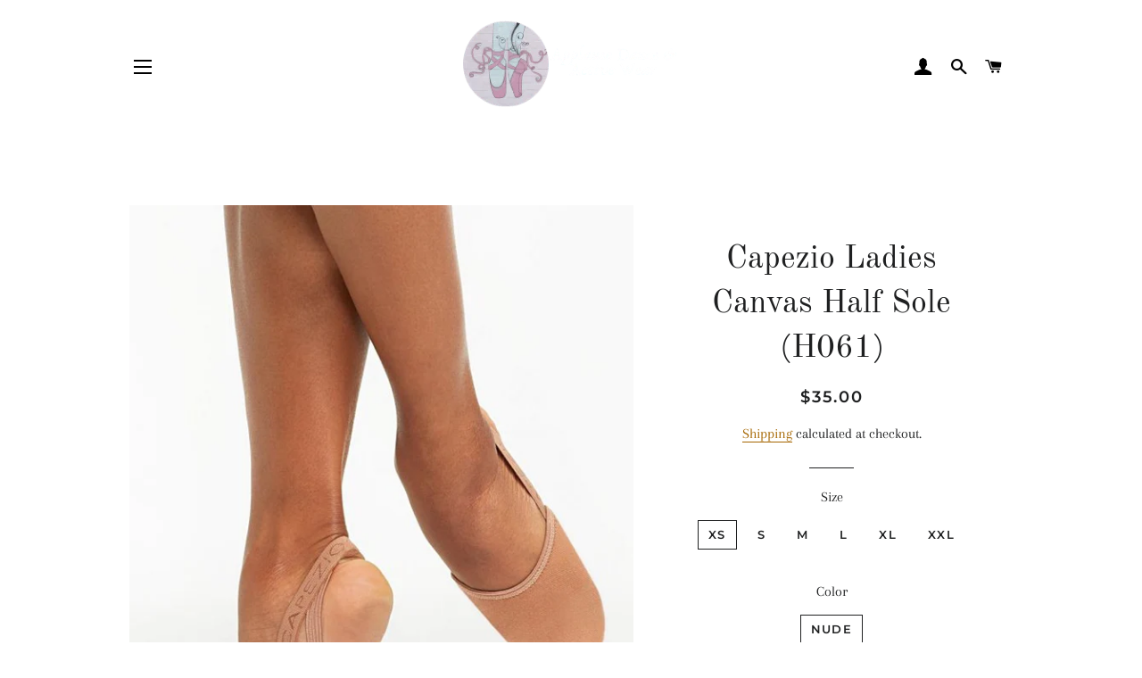

--- FILE ---
content_type: text/html; charset=utf-8
request_url: https://applausedance.ca/products/capezio-ladies-canvas-half-sole-h061
body_size: 20040
content:
<!doctype html>
<html class="no-js" lang="en">
<head><!--Content in content_for_header -->
<!--LayoutHub-Embed--><link rel="stylesheet" type="text/css" href="data:text/css;base64," media="all">
<!--LH--><!--/LayoutHub-Embed--><!-- Basic page needs ================================================== -->
  <meta charset="utf-8">
  <meta http-equiv="X-UA-Compatible" content="IE=edge,chrome=1">

  

  <!-- Title and description ================================================== -->
  <title>
  Capezio Ladies Canvas Half Sole (H061) &ndash; Applause Dance
  </title>

  
  <meta name="description" content="4 way stretch canvas Half sole design with covered toes Suede sole patch with pleats Soft elastic binding keeps shoe in place without pinching 5/8&quot; one-sided plush primary elastic pre-attached at the sides 3/8&quot; secondary elastic attached under the arch Capezio logo on sole Begin with street shoe size - men begin two si">
  

  <!-- Helpers ================================================== -->
  <!-- /snippets/social-meta-tags.liquid -->




<meta property="og:site_name" content="Applause Dance">
<meta property="og:url" content="https://applausedance.ca/products/capezio-ladies-canvas-half-sole-h061">
<meta property="og:title" content="Capezio Ladies Canvas Half Sole (H061)">
<meta property="og:type" content="product">
<meta property="og:description" content="4 way stretch canvas Half sole design with covered toes Suede sole patch with pleats Soft elastic binding keeps shoe in place without pinching 5/8&quot; one-sided plush primary elastic pre-attached at the sides 3/8&quot; secondary elastic attached under the arch Capezio logo on sole Begin with street shoe size - men begin two si">

  <meta property="og:price:amount" content="35.00">
  <meta property="og:price:currency" content="CAD">

<meta property="og:image" content="http://applausedance.ca/cdn/shop/products/capezio_pirouette_ii_dark_suntan_h061_h_2_1200x1200.jpg?v=1599161335">
<meta property="og:image:secure_url" content="https://applausedance.ca/cdn/shop/products/capezio_pirouette_ii_dark_suntan_h061_h_2_1200x1200.jpg?v=1599161335">


<meta name="twitter:card" content="summary_large_image">
<meta name="twitter:title" content="Capezio Ladies Canvas Half Sole (H061)">
<meta name="twitter:description" content="4 way stretch canvas Half sole design with covered toes Suede sole patch with pleats Soft elastic binding keeps shoe in place without pinching 5/8&quot; one-sided plush primary elastic pre-attached at the sides 3/8&quot; secondary elastic attached under the arch Capezio logo on sole Begin with street shoe size - men begin two si">

  <link rel="canonical" href="https://applausedance.ca/products/capezio-ladies-canvas-half-sole-h061">
  <meta name="viewport" content="width=device-width,initial-scale=1,shrink-to-fit=no">
  <meta name="theme-color" content="#1f2021">

  <!-- CSS ================================================== -->
  <link href="//applausedance.ca/cdn/shop/t/3/assets/timber.scss.css?v=83438751477819406911759259860" rel="stylesheet" type="text/css" media="all" />
  <link href="//applausedance.ca/cdn/shop/t/3/assets/theme.scss.css?v=178563766477286323181759259859" rel="stylesheet" type="text/css" media="all" />

  <!-- Sections ================================================== -->
  <script>
    window.theme = window.theme || {};
    theme.strings = {
      zoomClose: "Close (Esc)",
      zoomPrev: "Previous (Left arrow key)",
      zoomNext: "Next (Right arrow key)",
      moneyFormat: "${{amount}}",
      addressError: "Error looking up that address",
      addressNoResults: "No results for that address",
      addressQueryLimit: "You have exceeded the Google API usage limit. Consider upgrading to a \u003ca href=\"https:\/\/developers.google.com\/maps\/premium\/usage-limits\"\u003ePremium Plan\u003c\/a\u003e.",
      authError: "There was a problem authenticating your Google Maps account.",
      cartEmpty: "Your cart is currently empty.",
      cartCookie: "Enable cookies to use the shopping cart",
      cartSavings: "You're saving [savings]",
      productSlideLabel: "Slide [slide_number] of [slide_max]."
    };
    theme.settings = {
      cartType: "page",
      gridType: null
    };
  </script>

  <script src="//applausedance.ca/cdn/shop/t/3/assets/jquery-2.2.3.min.js?v=58211863146907186831597857624" type="text/javascript"></script>

  <script src="//applausedance.ca/cdn/shop/t/3/assets/lazysizes.min.js?v=155223123402716617051597857625" async="async"></script>

  <script src="//applausedance.ca/cdn/shop/t/3/assets/theme.js?v=114295768192348641321597857637" defer="defer"></script>

  <!-- Header hook for plugins ================================================== -->
  <script>window.performance && window.performance.mark && window.performance.mark('shopify.content_for_header.start');</script><meta id="shopify-digital-wallet" name="shopify-digital-wallet" content="/45538050207/digital_wallets/dialog">
<meta name="shopify-checkout-api-token" content="0bbb290a6a8c6293bc80b5c1d82d7aa2">
<link rel="alternate" type="application/json+oembed" href="https://applausedance.ca/products/capezio-ladies-canvas-half-sole-h061.oembed">
<script async="async" src="/checkouts/internal/preloads.js?locale=en-CA"></script>
<link rel="preconnect" href="https://shop.app" crossorigin="anonymous">
<script async="async" src="https://shop.app/checkouts/internal/preloads.js?locale=en-CA&shop_id=45538050207" crossorigin="anonymous"></script>
<script id="shopify-features" type="application/json">{"accessToken":"0bbb290a6a8c6293bc80b5c1d82d7aa2","betas":["rich-media-storefront-analytics"],"domain":"applausedance.ca","predictiveSearch":true,"shopId":45538050207,"locale":"en"}</script>
<script>var Shopify = Shopify || {};
Shopify.shop = "applause-dance.myshopify.com";
Shopify.locale = "en";
Shopify.currency = {"active":"CAD","rate":"1.0"};
Shopify.country = "CA";
Shopify.theme = {"name":"Brooklyn","id":108819218591,"schema_name":"Brooklyn","schema_version":"17.0.2","theme_store_id":730,"role":"main"};
Shopify.theme.handle = "null";
Shopify.theme.style = {"id":null,"handle":null};
Shopify.cdnHost = "applausedance.ca/cdn";
Shopify.routes = Shopify.routes || {};
Shopify.routes.root = "/";</script>
<script type="module">!function(o){(o.Shopify=o.Shopify||{}).modules=!0}(window);</script>
<script>!function(o){function n(){var o=[];function n(){o.push(Array.prototype.slice.apply(arguments))}return n.q=o,n}var t=o.Shopify=o.Shopify||{};t.loadFeatures=n(),t.autoloadFeatures=n()}(window);</script>
<script>
  window.ShopifyPay = window.ShopifyPay || {};
  window.ShopifyPay.apiHost = "shop.app\/pay";
  window.ShopifyPay.redirectState = null;
</script>
<script id="shop-js-analytics" type="application/json">{"pageType":"product"}</script>
<script defer="defer" async type="module" src="//applausedance.ca/cdn/shopifycloud/shop-js/modules/v2/client.init-shop-cart-sync_BT-GjEfc.en.esm.js"></script>
<script defer="defer" async type="module" src="//applausedance.ca/cdn/shopifycloud/shop-js/modules/v2/chunk.common_D58fp_Oc.esm.js"></script>
<script defer="defer" async type="module" src="//applausedance.ca/cdn/shopifycloud/shop-js/modules/v2/chunk.modal_xMitdFEc.esm.js"></script>
<script type="module">
  await import("//applausedance.ca/cdn/shopifycloud/shop-js/modules/v2/client.init-shop-cart-sync_BT-GjEfc.en.esm.js");
await import("//applausedance.ca/cdn/shopifycloud/shop-js/modules/v2/chunk.common_D58fp_Oc.esm.js");
await import("//applausedance.ca/cdn/shopifycloud/shop-js/modules/v2/chunk.modal_xMitdFEc.esm.js");

  window.Shopify.SignInWithShop?.initShopCartSync?.({"fedCMEnabled":true,"windoidEnabled":true});

</script>
<script>
  window.Shopify = window.Shopify || {};
  if (!window.Shopify.featureAssets) window.Shopify.featureAssets = {};
  window.Shopify.featureAssets['shop-js'] = {"shop-cart-sync":["modules/v2/client.shop-cart-sync_DZOKe7Ll.en.esm.js","modules/v2/chunk.common_D58fp_Oc.esm.js","modules/v2/chunk.modal_xMitdFEc.esm.js"],"init-fed-cm":["modules/v2/client.init-fed-cm_B6oLuCjv.en.esm.js","modules/v2/chunk.common_D58fp_Oc.esm.js","modules/v2/chunk.modal_xMitdFEc.esm.js"],"shop-cash-offers":["modules/v2/client.shop-cash-offers_D2sdYoxE.en.esm.js","modules/v2/chunk.common_D58fp_Oc.esm.js","modules/v2/chunk.modal_xMitdFEc.esm.js"],"shop-login-button":["modules/v2/client.shop-login-button_QeVjl5Y3.en.esm.js","modules/v2/chunk.common_D58fp_Oc.esm.js","modules/v2/chunk.modal_xMitdFEc.esm.js"],"pay-button":["modules/v2/client.pay-button_DXTOsIq6.en.esm.js","modules/v2/chunk.common_D58fp_Oc.esm.js","modules/v2/chunk.modal_xMitdFEc.esm.js"],"shop-button":["modules/v2/client.shop-button_DQZHx9pm.en.esm.js","modules/v2/chunk.common_D58fp_Oc.esm.js","modules/v2/chunk.modal_xMitdFEc.esm.js"],"avatar":["modules/v2/client.avatar_BTnouDA3.en.esm.js"],"init-windoid":["modules/v2/client.init-windoid_CR1B-cfM.en.esm.js","modules/v2/chunk.common_D58fp_Oc.esm.js","modules/v2/chunk.modal_xMitdFEc.esm.js"],"init-shop-for-new-customer-accounts":["modules/v2/client.init-shop-for-new-customer-accounts_C_vY_xzh.en.esm.js","modules/v2/client.shop-login-button_QeVjl5Y3.en.esm.js","modules/v2/chunk.common_D58fp_Oc.esm.js","modules/v2/chunk.modal_xMitdFEc.esm.js"],"init-shop-email-lookup-coordinator":["modules/v2/client.init-shop-email-lookup-coordinator_BI7n9ZSv.en.esm.js","modules/v2/chunk.common_D58fp_Oc.esm.js","modules/v2/chunk.modal_xMitdFEc.esm.js"],"init-shop-cart-sync":["modules/v2/client.init-shop-cart-sync_BT-GjEfc.en.esm.js","modules/v2/chunk.common_D58fp_Oc.esm.js","modules/v2/chunk.modal_xMitdFEc.esm.js"],"shop-toast-manager":["modules/v2/client.shop-toast-manager_DiYdP3xc.en.esm.js","modules/v2/chunk.common_D58fp_Oc.esm.js","modules/v2/chunk.modal_xMitdFEc.esm.js"],"init-customer-accounts":["modules/v2/client.init-customer-accounts_D9ZNqS-Q.en.esm.js","modules/v2/client.shop-login-button_QeVjl5Y3.en.esm.js","modules/v2/chunk.common_D58fp_Oc.esm.js","modules/v2/chunk.modal_xMitdFEc.esm.js"],"init-customer-accounts-sign-up":["modules/v2/client.init-customer-accounts-sign-up_iGw4briv.en.esm.js","modules/v2/client.shop-login-button_QeVjl5Y3.en.esm.js","modules/v2/chunk.common_D58fp_Oc.esm.js","modules/v2/chunk.modal_xMitdFEc.esm.js"],"shop-follow-button":["modules/v2/client.shop-follow-button_CqMgW2wH.en.esm.js","modules/v2/chunk.common_D58fp_Oc.esm.js","modules/v2/chunk.modal_xMitdFEc.esm.js"],"checkout-modal":["modules/v2/client.checkout-modal_xHeaAweL.en.esm.js","modules/v2/chunk.common_D58fp_Oc.esm.js","modules/v2/chunk.modal_xMitdFEc.esm.js"],"shop-login":["modules/v2/client.shop-login_D91U-Q7h.en.esm.js","modules/v2/chunk.common_D58fp_Oc.esm.js","modules/v2/chunk.modal_xMitdFEc.esm.js"],"lead-capture":["modules/v2/client.lead-capture_BJmE1dJe.en.esm.js","modules/v2/chunk.common_D58fp_Oc.esm.js","modules/v2/chunk.modal_xMitdFEc.esm.js"],"payment-terms":["modules/v2/client.payment-terms_Ci9AEqFq.en.esm.js","modules/v2/chunk.common_D58fp_Oc.esm.js","modules/v2/chunk.modal_xMitdFEc.esm.js"]};
</script>
<script>(function() {
  var isLoaded = false;
  function asyncLoad() {
    if (isLoaded) return;
    isLoaded = true;
    var urls = ["https:\/\/app.layouthub.com\/shopify\/layouthub.js?shop=applause-dance.myshopify.com"];
    for (var i = 0; i < urls.length; i++) {
      var s = document.createElement('script');
      s.type = 'text/javascript';
      s.async = true;
      s.src = urls[i];
      var x = document.getElementsByTagName('script')[0];
      x.parentNode.insertBefore(s, x);
    }
  };
  if(window.attachEvent) {
    window.attachEvent('onload', asyncLoad);
  } else {
    window.addEventListener('load', asyncLoad, false);
  }
})();</script>
<script id="__st">var __st={"a":45538050207,"offset":-25200,"reqid":"23dea507-efbe-416e-b5bf-c229c595e6ee-1769049827","pageurl":"applausedance.ca\/products\/capezio-ladies-canvas-half-sole-h061","u":"d4b54d073b98","p":"product","rtyp":"product","rid":5597386277023};</script>
<script>window.ShopifyPaypalV4VisibilityTracking = true;</script>
<script id="captcha-bootstrap">!function(){'use strict';const t='contact',e='account',n='new_comment',o=[[t,t],['blogs',n],['comments',n],[t,'customer']],c=[[e,'customer_login'],[e,'guest_login'],[e,'recover_customer_password'],[e,'create_customer']],r=t=>t.map((([t,e])=>`form[action*='/${t}']:not([data-nocaptcha='true']) input[name='form_type'][value='${e}']`)).join(','),a=t=>()=>t?[...document.querySelectorAll(t)].map((t=>t.form)):[];function s(){const t=[...o],e=r(t);return a(e)}const i='password',u='form_key',d=['recaptcha-v3-token','g-recaptcha-response','h-captcha-response',i],f=()=>{try{return window.sessionStorage}catch{return}},m='__shopify_v',_=t=>t.elements[u];function p(t,e,n=!1){try{const o=window.sessionStorage,c=JSON.parse(o.getItem(e)),{data:r}=function(t){const{data:e,action:n}=t;return t[m]||n?{data:e,action:n}:{data:t,action:n}}(c);for(const[e,n]of Object.entries(r))t.elements[e]&&(t.elements[e].value=n);n&&o.removeItem(e)}catch(o){console.error('form repopulation failed',{error:o})}}const l='form_type',E='cptcha';function T(t){t.dataset[E]=!0}const w=window,h=w.document,L='Shopify',v='ce_forms',y='captcha';let A=!1;((t,e)=>{const n=(g='f06e6c50-85a8-45c8-87d0-21a2b65856fe',I='https://cdn.shopify.com/shopifycloud/storefront-forms-hcaptcha/ce_storefront_forms_captcha_hcaptcha.v1.5.2.iife.js',D={infoText:'Protected by hCaptcha',privacyText:'Privacy',termsText:'Terms'},(t,e,n)=>{const o=w[L][v],c=o.bindForm;if(c)return c(t,g,e,D).then(n);var r;o.q.push([[t,g,e,D],n]),r=I,A||(h.body.append(Object.assign(h.createElement('script'),{id:'captcha-provider',async:!0,src:r})),A=!0)});var g,I,D;w[L]=w[L]||{},w[L][v]=w[L][v]||{},w[L][v].q=[],w[L][y]=w[L][y]||{},w[L][y].protect=function(t,e){n(t,void 0,e),T(t)},Object.freeze(w[L][y]),function(t,e,n,w,h,L){const[v,y,A,g]=function(t,e,n){const i=e?o:[],u=t?c:[],d=[...i,...u],f=r(d),m=r(i),_=r(d.filter((([t,e])=>n.includes(e))));return[a(f),a(m),a(_),s()]}(w,h,L),I=t=>{const e=t.target;return e instanceof HTMLFormElement?e:e&&e.form},D=t=>v().includes(t);t.addEventListener('submit',(t=>{const e=I(t);if(!e)return;const n=D(e)&&!e.dataset.hcaptchaBound&&!e.dataset.recaptchaBound,o=_(e),c=g().includes(e)&&(!o||!o.value);(n||c)&&t.preventDefault(),c&&!n&&(function(t){try{if(!f())return;!function(t){const e=f();if(!e)return;const n=_(t);if(!n)return;const o=n.value;o&&e.removeItem(o)}(t);const e=Array.from(Array(32),(()=>Math.random().toString(36)[2])).join('');!function(t,e){_(t)||t.append(Object.assign(document.createElement('input'),{type:'hidden',name:u})),t.elements[u].value=e}(t,e),function(t,e){const n=f();if(!n)return;const o=[...t.querySelectorAll(`input[type='${i}']`)].map((({name:t})=>t)),c=[...d,...o],r={};for(const[a,s]of new FormData(t).entries())c.includes(a)||(r[a]=s);n.setItem(e,JSON.stringify({[m]:1,action:t.action,data:r}))}(t,e)}catch(e){console.error('failed to persist form',e)}}(e),e.submit())}));const S=(t,e)=>{t&&!t.dataset[E]&&(n(t,e.some((e=>e===t))),T(t))};for(const o of['focusin','change'])t.addEventListener(o,(t=>{const e=I(t);D(e)&&S(e,y())}));const B=e.get('form_key'),M=e.get(l),P=B&&M;t.addEventListener('DOMContentLoaded',(()=>{const t=y();if(P)for(const e of t)e.elements[l].value===M&&p(e,B);[...new Set([...A(),...v().filter((t=>'true'===t.dataset.shopifyCaptcha))])].forEach((e=>S(e,t)))}))}(h,new URLSearchParams(w.location.search),n,t,e,['guest_login'])})(!0,!0)}();</script>
<script integrity="sha256-4kQ18oKyAcykRKYeNunJcIwy7WH5gtpwJnB7kiuLZ1E=" data-source-attribution="shopify.loadfeatures" defer="defer" src="//applausedance.ca/cdn/shopifycloud/storefront/assets/storefront/load_feature-a0a9edcb.js" crossorigin="anonymous"></script>
<script crossorigin="anonymous" defer="defer" src="//applausedance.ca/cdn/shopifycloud/storefront/assets/shopify_pay/storefront-65b4c6d7.js?v=20250812"></script>
<script data-source-attribution="shopify.dynamic_checkout.dynamic.init">var Shopify=Shopify||{};Shopify.PaymentButton=Shopify.PaymentButton||{isStorefrontPortableWallets:!0,init:function(){window.Shopify.PaymentButton.init=function(){};var t=document.createElement("script");t.src="https://applausedance.ca/cdn/shopifycloud/portable-wallets/latest/portable-wallets.en.js",t.type="module",document.head.appendChild(t)}};
</script>
<script data-source-attribution="shopify.dynamic_checkout.buyer_consent">
  function portableWalletsHideBuyerConsent(e){var t=document.getElementById("shopify-buyer-consent"),n=document.getElementById("shopify-subscription-policy-button");t&&n&&(t.classList.add("hidden"),t.setAttribute("aria-hidden","true"),n.removeEventListener("click",e))}function portableWalletsShowBuyerConsent(e){var t=document.getElementById("shopify-buyer-consent"),n=document.getElementById("shopify-subscription-policy-button");t&&n&&(t.classList.remove("hidden"),t.removeAttribute("aria-hidden"),n.addEventListener("click",e))}window.Shopify?.PaymentButton&&(window.Shopify.PaymentButton.hideBuyerConsent=portableWalletsHideBuyerConsent,window.Shopify.PaymentButton.showBuyerConsent=portableWalletsShowBuyerConsent);
</script>
<script>
  function portableWalletsCleanup(e){e&&e.src&&console.error("Failed to load portable wallets script "+e.src);var t=document.querySelectorAll("shopify-accelerated-checkout .shopify-payment-button__skeleton, shopify-accelerated-checkout-cart .wallet-cart-button__skeleton"),e=document.getElementById("shopify-buyer-consent");for(let e=0;e<t.length;e++)t[e].remove();e&&e.remove()}function portableWalletsNotLoadedAsModule(e){e instanceof ErrorEvent&&"string"==typeof e.message&&e.message.includes("import.meta")&&"string"==typeof e.filename&&e.filename.includes("portable-wallets")&&(window.removeEventListener("error",portableWalletsNotLoadedAsModule),window.Shopify.PaymentButton.failedToLoad=e,"loading"===document.readyState?document.addEventListener("DOMContentLoaded",window.Shopify.PaymentButton.init):window.Shopify.PaymentButton.init())}window.addEventListener("error",portableWalletsNotLoadedAsModule);
</script>

<script type="module" src="https://applausedance.ca/cdn/shopifycloud/portable-wallets/latest/portable-wallets.en.js" onError="portableWalletsCleanup(this)" crossorigin="anonymous"></script>
<script nomodule>
  document.addEventListener("DOMContentLoaded", portableWalletsCleanup);
</script>

<link id="shopify-accelerated-checkout-styles" rel="stylesheet" media="screen" href="https://applausedance.ca/cdn/shopifycloud/portable-wallets/latest/accelerated-checkout-backwards-compat.css" crossorigin="anonymous">
<style id="shopify-accelerated-checkout-cart">
        #shopify-buyer-consent {
  margin-top: 1em;
  display: inline-block;
  width: 100%;
}

#shopify-buyer-consent.hidden {
  display: none;
}

#shopify-subscription-policy-button {
  background: none;
  border: none;
  padding: 0;
  text-decoration: underline;
  font-size: inherit;
  cursor: pointer;
}

#shopify-subscription-policy-button::before {
  box-shadow: none;
}

      </style>

<script>window.performance && window.performance.mark && window.performance.mark('shopify.content_for_header.end');</script>

  <script src="//applausedance.ca/cdn/shop/t/3/assets/modernizr.min.js?v=21391054748206432451597857625" type="text/javascript"></script>

  
  

 

<script>window.__pagefly_analytics_settings__={"acceptTracking":false};</script>
 <link href="https://monorail-edge.shopifysvc.com" rel="dns-prefetch">
<script>(function(){if ("sendBeacon" in navigator && "performance" in window) {try {var session_token_from_headers = performance.getEntriesByType('navigation')[0].serverTiming.find(x => x.name == '_s').description;} catch {var session_token_from_headers = undefined;}var session_cookie_matches = document.cookie.match(/_shopify_s=([^;]*)/);var session_token_from_cookie = session_cookie_matches && session_cookie_matches.length === 2 ? session_cookie_matches[1] : "";var session_token = session_token_from_headers || session_token_from_cookie || "";function handle_abandonment_event(e) {var entries = performance.getEntries().filter(function(entry) {return /monorail-edge.shopifysvc.com/.test(entry.name);});if (!window.abandonment_tracked && entries.length === 0) {window.abandonment_tracked = true;var currentMs = Date.now();var navigation_start = performance.timing.navigationStart;var payload = {shop_id: 45538050207,url: window.location.href,navigation_start,duration: currentMs - navigation_start,session_token,page_type: "product"};window.navigator.sendBeacon("https://monorail-edge.shopifysvc.com/v1/produce", JSON.stringify({schema_id: "online_store_buyer_site_abandonment/1.1",payload: payload,metadata: {event_created_at_ms: currentMs,event_sent_at_ms: currentMs}}));}}window.addEventListener('pagehide', handle_abandonment_event);}}());</script>
<script id="web-pixels-manager-setup">(function e(e,d,r,n,o){if(void 0===o&&(o={}),!Boolean(null===(a=null===(i=window.Shopify)||void 0===i?void 0:i.analytics)||void 0===a?void 0:a.replayQueue)){var i,a;window.Shopify=window.Shopify||{};var t=window.Shopify;t.analytics=t.analytics||{};var s=t.analytics;s.replayQueue=[],s.publish=function(e,d,r){return s.replayQueue.push([e,d,r]),!0};try{self.performance.mark("wpm:start")}catch(e){}var l=function(){var e={modern:/Edge?\/(1{2}[4-9]|1[2-9]\d|[2-9]\d{2}|\d{4,})\.\d+(\.\d+|)|Firefox\/(1{2}[4-9]|1[2-9]\d|[2-9]\d{2}|\d{4,})\.\d+(\.\d+|)|Chrom(ium|e)\/(9{2}|\d{3,})\.\d+(\.\d+|)|(Maci|X1{2}).+ Version\/(15\.\d+|(1[6-9]|[2-9]\d|\d{3,})\.\d+)([,.]\d+|)( \(\w+\)|)( Mobile\/\w+|) Safari\/|Chrome.+OPR\/(9{2}|\d{3,})\.\d+\.\d+|(CPU[ +]OS|iPhone[ +]OS|CPU[ +]iPhone|CPU IPhone OS|CPU iPad OS)[ +]+(15[._]\d+|(1[6-9]|[2-9]\d|\d{3,})[._]\d+)([._]\d+|)|Android:?[ /-](13[3-9]|1[4-9]\d|[2-9]\d{2}|\d{4,})(\.\d+|)(\.\d+|)|Android.+Firefox\/(13[5-9]|1[4-9]\d|[2-9]\d{2}|\d{4,})\.\d+(\.\d+|)|Android.+Chrom(ium|e)\/(13[3-9]|1[4-9]\d|[2-9]\d{2}|\d{4,})\.\d+(\.\d+|)|SamsungBrowser\/([2-9]\d|\d{3,})\.\d+/,legacy:/Edge?\/(1[6-9]|[2-9]\d|\d{3,})\.\d+(\.\d+|)|Firefox\/(5[4-9]|[6-9]\d|\d{3,})\.\d+(\.\d+|)|Chrom(ium|e)\/(5[1-9]|[6-9]\d|\d{3,})\.\d+(\.\d+|)([\d.]+$|.*Safari\/(?![\d.]+ Edge\/[\d.]+$))|(Maci|X1{2}).+ Version\/(10\.\d+|(1[1-9]|[2-9]\d|\d{3,})\.\d+)([,.]\d+|)( \(\w+\)|)( Mobile\/\w+|) Safari\/|Chrome.+OPR\/(3[89]|[4-9]\d|\d{3,})\.\d+\.\d+|(CPU[ +]OS|iPhone[ +]OS|CPU[ +]iPhone|CPU IPhone OS|CPU iPad OS)[ +]+(10[._]\d+|(1[1-9]|[2-9]\d|\d{3,})[._]\d+)([._]\d+|)|Android:?[ /-](13[3-9]|1[4-9]\d|[2-9]\d{2}|\d{4,})(\.\d+|)(\.\d+|)|Mobile Safari.+OPR\/([89]\d|\d{3,})\.\d+\.\d+|Android.+Firefox\/(13[5-9]|1[4-9]\d|[2-9]\d{2}|\d{4,})\.\d+(\.\d+|)|Android.+Chrom(ium|e)\/(13[3-9]|1[4-9]\d|[2-9]\d{2}|\d{4,})\.\d+(\.\d+|)|Android.+(UC? ?Browser|UCWEB|U3)[ /]?(15\.([5-9]|\d{2,})|(1[6-9]|[2-9]\d|\d{3,})\.\d+)\.\d+|SamsungBrowser\/(5\.\d+|([6-9]|\d{2,})\.\d+)|Android.+MQ{2}Browser\/(14(\.(9|\d{2,})|)|(1[5-9]|[2-9]\d|\d{3,})(\.\d+|))(\.\d+|)|K[Aa][Ii]OS\/(3\.\d+|([4-9]|\d{2,})\.\d+)(\.\d+|)/},d=e.modern,r=e.legacy,n=navigator.userAgent;return n.match(d)?"modern":n.match(r)?"legacy":"unknown"}(),u="modern"===l?"modern":"legacy",c=(null!=n?n:{modern:"",legacy:""})[u],f=function(e){return[e.baseUrl,"/wpm","/b",e.hashVersion,"modern"===e.buildTarget?"m":"l",".js"].join("")}({baseUrl:d,hashVersion:r,buildTarget:u}),m=function(e){var d=e.version,r=e.bundleTarget,n=e.surface,o=e.pageUrl,i=e.monorailEndpoint;return{emit:function(e){var a=e.status,t=e.errorMsg,s=(new Date).getTime(),l=JSON.stringify({metadata:{event_sent_at_ms:s},events:[{schema_id:"web_pixels_manager_load/3.1",payload:{version:d,bundle_target:r,page_url:o,status:a,surface:n,error_msg:t},metadata:{event_created_at_ms:s}}]});if(!i)return console&&console.warn&&console.warn("[Web Pixels Manager] No Monorail endpoint provided, skipping logging."),!1;try{return self.navigator.sendBeacon.bind(self.navigator)(i,l)}catch(e){}var u=new XMLHttpRequest;try{return u.open("POST",i,!0),u.setRequestHeader("Content-Type","text/plain"),u.send(l),!0}catch(e){return console&&console.warn&&console.warn("[Web Pixels Manager] Got an unhandled error while logging to Monorail."),!1}}}}({version:r,bundleTarget:l,surface:e.surface,pageUrl:self.location.href,monorailEndpoint:e.monorailEndpoint});try{o.browserTarget=l,function(e){var d=e.src,r=e.async,n=void 0===r||r,o=e.onload,i=e.onerror,a=e.sri,t=e.scriptDataAttributes,s=void 0===t?{}:t,l=document.createElement("script"),u=document.querySelector("head"),c=document.querySelector("body");if(l.async=n,l.src=d,a&&(l.integrity=a,l.crossOrigin="anonymous"),s)for(var f in s)if(Object.prototype.hasOwnProperty.call(s,f))try{l.dataset[f]=s[f]}catch(e){}if(o&&l.addEventListener("load",o),i&&l.addEventListener("error",i),u)u.appendChild(l);else{if(!c)throw new Error("Did not find a head or body element to append the script");c.appendChild(l)}}({src:f,async:!0,onload:function(){if(!function(){var e,d;return Boolean(null===(d=null===(e=window.Shopify)||void 0===e?void 0:e.analytics)||void 0===d?void 0:d.initialized)}()){var d=window.webPixelsManager.init(e)||void 0;if(d){var r=window.Shopify.analytics;r.replayQueue.forEach((function(e){var r=e[0],n=e[1],o=e[2];d.publishCustomEvent(r,n,o)})),r.replayQueue=[],r.publish=d.publishCustomEvent,r.visitor=d.visitor,r.initialized=!0}}},onerror:function(){return m.emit({status:"failed",errorMsg:"".concat(f," has failed to load")})},sri:function(e){var d=/^sha384-[A-Za-z0-9+/=]+$/;return"string"==typeof e&&d.test(e)}(c)?c:"",scriptDataAttributes:o}),m.emit({status:"loading"})}catch(e){m.emit({status:"failed",errorMsg:(null==e?void 0:e.message)||"Unknown error"})}}})({shopId: 45538050207,storefrontBaseUrl: "https://applausedance.ca",extensionsBaseUrl: "https://extensions.shopifycdn.com/cdn/shopifycloud/web-pixels-manager",monorailEndpoint: "https://monorail-edge.shopifysvc.com/unstable/produce_batch",surface: "storefront-renderer",enabledBetaFlags: ["2dca8a86"],webPixelsConfigList: [{"id":"shopify-app-pixel","configuration":"{}","eventPayloadVersion":"v1","runtimeContext":"STRICT","scriptVersion":"0450","apiClientId":"shopify-pixel","type":"APP","privacyPurposes":["ANALYTICS","MARKETING"]},{"id":"shopify-custom-pixel","eventPayloadVersion":"v1","runtimeContext":"LAX","scriptVersion":"0450","apiClientId":"shopify-pixel","type":"CUSTOM","privacyPurposes":["ANALYTICS","MARKETING"]}],isMerchantRequest: false,initData: {"shop":{"name":"Applause Dance","paymentSettings":{"currencyCode":"CAD"},"myshopifyDomain":"applause-dance.myshopify.com","countryCode":"CA","storefrontUrl":"https:\/\/applausedance.ca"},"customer":null,"cart":null,"checkout":null,"productVariants":[{"price":{"amount":35.0,"currencyCode":"CAD"},"product":{"title":"Capezio Ladies Canvas Half Sole (H061)","vendor":"Capezio","id":"5597386277023","untranslatedTitle":"Capezio Ladies Canvas Half Sole (H061)","url":"\/products\/capezio-ladies-canvas-half-sole-h061","type":"Dance Shoes"},"id":"36001974911135","image":{"src":"\/\/applausedance.ca\/cdn\/shop\/products\/capezio_pirouette_ii_dark_suntan_h061_h_2.jpg?v=1599161335"},"sku":"","title":"XS \/ Nude","untranslatedTitle":"XS \/ Nude"},{"price":{"amount":35.0,"currencyCode":"CAD"},"product":{"title":"Capezio Ladies Canvas Half Sole (H061)","vendor":"Capezio","id":"5597386277023","untranslatedTitle":"Capezio Ladies Canvas Half Sole (H061)","url":"\/products\/capezio-ladies-canvas-half-sole-h061","type":"Dance Shoes"},"id":"36001974943903","image":{"src":"\/\/applausedance.ca\/cdn\/shop\/products\/capezio_pirouette_ii_dark_suntan_h061_h_2.jpg?v=1599161335"},"sku":"","title":"S \/ Nude","untranslatedTitle":"S \/ Nude"},{"price":{"amount":35.0,"currencyCode":"CAD"},"product":{"title":"Capezio Ladies Canvas Half Sole (H061)","vendor":"Capezio","id":"5597386277023","untranslatedTitle":"Capezio Ladies Canvas Half Sole (H061)","url":"\/products\/capezio-ladies-canvas-half-sole-h061","type":"Dance Shoes"},"id":"36001974976671","image":{"src":"\/\/applausedance.ca\/cdn\/shop\/products\/capezio_pirouette_ii_dark_suntan_h061_h_2.jpg?v=1599161335"},"sku":"","title":"M \/ Nude","untranslatedTitle":"M \/ Nude"},{"price":{"amount":35.0,"currencyCode":"CAD"},"product":{"title":"Capezio Ladies Canvas Half Sole (H061)","vendor":"Capezio","id":"5597386277023","untranslatedTitle":"Capezio Ladies Canvas Half Sole (H061)","url":"\/products\/capezio-ladies-canvas-half-sole-h061","type":"Dance Shoes"},"id":"36001975009439","image":{"src":"\/\/applausedance.ca\/cdn\/shop\/products\/capezio_pirouette_ii_dark_suntan_h061_h_2.jpg?v=1599161335"},"sku":"","title":"L \/ Nude","untranslatedTitle":"L \/ Nude"},{"price":{"amount":35.0,"currencyCode":"CAD"},"product":{"title":"Capezio Ladies Canvas Half Sole (H061)","vendor":"Capezio","id":"5597386277023","untranslatedTitle":"Capezio Ladies Canvas Half Sole (H061)","url":"\/products\/capezio-ladies-canvas-half-sole-h061","type":"Dance Shoes"},"id":"36001975042207","image":{"src":"\/\/applausedance.ca\/cdn\/shop\/products\/capezio_pirouette_ii_dark_suntan_h061_h_2.jpg?v=1599161335"},"sku":"","title":"XL \/ Nude","untranslatedTitle":"XL \/ Nude"},{"price":{"amount":35.0,"currencyCode":"CAD"},"product":{"title":"Capezio Ladies Canvas Half Sole (H061)","vendor":"Capezio","id":"5597386277023","untranslatedTitle":"Capezio Ladies Canvas Half Sole (H061)","url":"\/products\/capezio-ladies-canvas-half-sole-h061","type":"Dance Shoes"},"id":"36001975074975","image":{"src":"\/\/applausedance.ca\/cdn\/shop\/products\/capezio_pirouette_ii_dark_suntan_h061_h_2.jpg?v=1599161335"},"sku":"","title":"XXL \/ Nude","untranslatedTitle":"XXL \/ Nude"}],"purchasingCompany":null},},"https://applausedance.ca/cdn","fcfee988w5aeb613cpc8e4bc33m6693e112",{"modern":"","legacy":""},{"shopId":"45538050207","storefrontBaseUrl":"https:\/\/applausedance.ca","extensionBaseUrl":"https:\/\/extensions.shopifycdn.com\/cdn\/shopifycloud\/web-pixels-manager","surface":"storefront-renderer","enabledBetaFlags":"[\"2dca8a86\"]","isMerchantRequest":"false","hashVersion":"fcfee988w5aeb613cpc8e4bc33m6693e112","publish":"custom","events":"[[\"page_viewed\",{}],[\"product_viewed\",{\"productVariant\":{\"price\":{\"amount\":35.0,\"currencyCode\":\"CAD\"},\"product\":{\"title\":\"Capezio Ladies Canvas Half Sole (H061)\",\"vendor\":\"Capezio\",\"id\":\"5597386277023\",\"untranslatedTitle\":\"Capezio Ladies Canvas Half Sole (H061)\",\"url\":\"\/products\/capezio-ladies-canvas-half-sole-h061\",\"type\":\"Dance Shoes\"},\"id\":\"36001974911135\",\"image\":{\"src\":\"\/\/applausedance.ca\/cdn\/shop\/products\/capezio_pirouette_ii_dark_suntan_h061_h_2.jpg?v=1599161335\"},\"sku\":\"\",\"title\":\"XS \/ Nude\",\"untranslatedTitle\":\"XS \/ Nude\"}}]]"});</script><script>
  window.ShopifyAnalytics = window.ShopifyAnalytics || {};
  window.ShopifyAnalytics.meta = window.ShopifyAnalytics.meta || {};
  window.ShopifyAnalytics.meta.currency = 'CAD';
  var meta = {"product":{"id":5597386277023,"gid":"gid:\/\/shopify\/Product\/5597386277023","vendor":"Capezio","type":"Dance Shoes","handle":"capezio-ladies-canvas-half-sole-h061","variants":[{"id":36001974911135,"price":3500,"name":"Capezio Ladies Canvas Half Sole (H061) - XS \/ Nude","public_title":"XS \/ Nude","sku":""},{"id":36001974943903,"price":3500,"name":"Capezio Ladies Canvas Half Sole (H061) - S \/ Nude","public_title":"S \/ Nude","sku":""},{"id":36001974976671,"price":3500,"name":"Capezio Ladies Canvas Half Sole (H061) - M \/ Nude","public_title":"M \/ Nude","sku":""},{"id":36001975009439,"price":3500,"name":"Capezio Ladies Canvas Half Sole (H061) - L \/ Nude","public_title":"L \/ Nude","sku":""},{"id":36001975042207,"price":3500,"name":"Capezio Ladies Canvas Half Sole (H061) - XL \/ Nude","public_title":"XL \/ Nude","sku":""},{"id":36001975074975,"price":3500,"name":"Capezio Ladies Canvas Half Sole (H061) - XXL \/ Nude","public_title":"XXL \/ Nude","sku":""}],"remote":false},"page":{"pageType":"product","resourceType":"product","resourceId":5597386277023,"requestId":"23dea507-efbe-416e-b5bf-c229c595e6ee-1769049827"}};
  for (var attr in meta) {
    window.ShopifyAnalytics.meta[attr] = meta[attr];
  }
</script>
<script class="analytics">
  (function () {
    var customDocumentWrite = function(content) {
      var jquery = null;

      if (window.jQuery) {
        jquery = window.jQuery;
      } else if (window.Checkout && window.Checkout.$) {
        jquery = window.Checkout.$;
      }

      if (jquery) {
        jquery('body').append(content);
      }
    };

    var hasLoggedConversion = function(token) {
      if (token) {
        return document.cookie.indexOf('loggedConversion=' + token) !== -1;
      }
      return false;
    }

    var setCookieIfConversion = function(token) {
      if (token) {
        var twoMonthsFromNow = new Date(Date.now());
        twoMonthsFromNow.setMonth(twoMonthsFromNow.getMonth() + 2);

        document.cookie = 'loggedConversion=' + token + '; expires=' + twoMonthsFromNow;
      }
    }

    var trekkie = window.ShopifyAnalytics.lib = window.trekkie = window.trekkie || [];
    if (trekkie.integrations) {
      return;
    }
    trekkie.methods = [
      'identify',
      'page',
      'ready',
      'track',
      'trackForm',
      'trackLink'
    ];
    trekkie.factory = function(method) {
      return function() {
        var args = Array.prototype.slice.call(arguments);
        args.unshift(method);
        trekkie.push(args);
        return trekkie;
      };
    };
    for (var i = 0; i < trekkie.methods.length; i++) {
      var key = trekkie.methods[i];
      trekkie[key] = trekkie.factory(key);
    }
    trekkie.load = function(config) {
      trekkie.config = config || {};
      trekkie.config.initialDocumentCookie = document.cookie;
      var first = document.getElementsByTagName('script')[0];
      var script = document.createElement('script');
      script.type = 'text/javascript';
      script.onerror = function(e) {
        var scriptFallback = document.createElement('script');
        scriptFallback.type = 'text/javascript';
        scriptFallback.onerror = function(error) {
                var Monorail = {
      produce: function produce(monorailDomain, schemaId, payload) {
        var currentMs = new Date().getTime();
        var event = {
          schema_id: schemaId,
          payload: payload,
          metadata: {
            event_created_at_ms: currentMs,
            event_sent_at_ms: currentMs
          }
        };
        return Monorail.sendRequest("https://" + monorailDomain + "/v1/produce", JSON.stringify(event));
      },
      sendRequest: function sendRequest(endpointUrl, payload) {
        // Try the sendBeacon API
        if (window && window.navigator && typeof window.navigator.sendBeacon === 'function' && typeof window.Blob === 'function' && !Monorail.isIos12()) {
          var blobData = new window.Blob([payload], {
            type: 'text/plain'
          });

          if (window.navigator.sendBeacon(endpointUrl, blobData)) {
            return true;
          } // sendBeacon was not successful

        } // XHR beacon

        var xhr = new XMLHttpRequest();

        try {
          xhr.open('POST', endpointUrl);
          xhr.setRequestHeader('Content-Type', 'text/plain');
          xhr.send(payload);
        } catch (e) {
          console.log(e);
        }

        return false;
      },
      isIos12: function isIos12() {
        return window.navigator.userAgent.lastIndexOf('iPhone; CPU iPhone OS 12_') !== -1 || window.navigator.userAgent.lastIndexOf('iPad; CPU OS 12_') !== -1;
      }
    };
    Monorail.produce('monorail-edge.shopifysvc.com',
      'trekkie_storefront_load_errors/1.1',
      {shop_id: 45538050207,
      theme_id: 108819218591,
      app_name: "storefront",
      context_url: window.location.href,
      source_url: "//applausedance.ca/cdn/s/trekkie.storefront.cd680fe47e6c39ca5d5df5f0a32d569bc48c0f27.min.js"});

        };
        scriptFallback.async = true;
        scriptFallback.src = '//applausedance.ca/cdn/s/trekkie.storefront.cd680fe47e6c39ca5d5df5f0a32d569bc48c0f27.min.js';
        first.parentNode.insertBefore(scriptFallback, first);
      };
      script.async = true;
      script.src = '//applausedance.ca/cdn/s/trekkie.storefront.cd680fe47e6c39ca5d5df5f0a32d569bc48c0f27.min.js';
      first.parentNode.insertBefore(script, first);
    };
    trekkie.load(
      {"Trekkie":{"appName":"storefront","development":false,"defaultAttributes":{"shopId":45538050207,"isMerchantRequest":null,"themeId":108819218591,"themeCityHash":"17788593289649104298","contentLanguage":"en","currency":"CAD","eventMetadataId":"4280dc11-30f7-4ad3-838e-ee40a70b118f"},"isServerSideCookieWritingEnabled":true,"monorailRegion":"shop_domain","enabledBetaFlags":["65f19447"]},"Session Attribution":{},"S2S":{"facebookCapiEnabled":false,"source":"trekkie-storefront-renderer","apiClientId":580111}}
    );

    var loaded = false;
    trekkie.ready(function() {
      if (loaded) return;
      loaded = true;

      window.ShopifyAnalytics.lib = window.trekkie;

      var originalDocumentWrite = document.write;
      document.write = customDocumentWrite;
      try { window.ShopifyAnalytics.merchantGoogleAnalytics.call(this); } catch(error) {};
      document.write = originalDocumentWrite;

      window.ShopifyAnalytics.lib.page(null,{"pageType":"product","resourceType":"product","resourceId":5597386277023,"requestId":"23dea507-efbe-416e-b5bf-c229c595e6ee-1769049827","shopifyEmitted":true});

      var match = window.location.pathname.match(/checkouts\/(.+)\/(thank_you|post_purchase)/)
      var token = match? match[1]: undefined;
      if (!hasLoggedConversion(token)) {
        setCookieIfConversion(token);
        window.ShopifyAnalytics.lib.track("Viewed Product",{"currency":"CAD","variantId":36001974911135,"productId":5597386277023,"productGid":"gid:\/\/shopify\/Product\/5597386277023","name":"Capezio Ladies Canvas Half Sole (H061) - XS \/ Nude","price":"35.00","sku":"","brand":"Capezio","variant":"XS \/ Nude","category":"Dance Shoes","nonInteraction":true,"remote":false},undefined,undefined,{"shopifyEmitted":true});
      window.ShopifyAnalytics.lib.track("monorail:\/\/trekkie_storefront_viewed_product\/1.1",{"currency":"CAD","variantId":36001974911135,"productId":5597386277023,"productGid":"gid:\/\/shopify\/Product\/5597386277023","name":"Capezio Ladies Canvas Half Sole (H061) - XS \/ Nude","price":"35.00","sku":"","brand":"Capezio","variant":"XS \/ Nude","category":"Dance Shoes","nonInteraction":true,"remote":false,"referer":"https:\/\/applausedance.ca\/products\/capezio-ladies-canvas-half-sole-h061"});
      }
    });


        var eventsListenerScript = document.createElement('script');
        eventsListenerScript.async = true;
        eventsListenerScript.src = "//applausedance.ca/cdn/shopifycloud/storefront/assets/shop_events_listener-3da45d37.js";
        document.getElementsByTagName('head')[0].appendChild(eventsListenerScript);

})();</script>
<script
  defer
  src="https://applausedance.ca/cdn/shopifycloud/perf-kit/shopify-perf-kit-3.0.4.min.js"
  data-application="storefront-renderer"
  data-shop-id="45538050207"
  data-render-region="gcp-us-central1"
  data-page-type="product"
  data-theme-instance-id="108819218591"
  data-theme-name="Brooklyn"
  data-theme-version="17.0.2"
  data-monorail-region="shop_domain"
  data-resource-timing-sampling-rate="10"
  data-shs="true"
  data-shs-beacon="true"
  data-shs-export-with-fetch="true"
  data-shs-logs-sample-rate="1"
  data-shs-beacon-endpoint="https://applausedance.ca/api/collect"
></script>
</head> 


<body id="capezio-ladies-canvas-half-sole-h061" class="template-product">

  <div id="shopify-section-header" class="shopify-section"><style data-shopify>.header-wrapper .site-nav__link,
  .header-wrapper .site-header__logo a,
  .header-wrapper .site-nav__dropdown-link,
  .header-wrapper .site-nav--has-dropdown > a.nav-focus,
  .header-wrapper .site-nav--has-dropdown.nav-hover > a,
  .header-wrapper .site-nav--has-dropdown:hover > a {
    color: #000000;
  }

  .header-wrapper .site-header__logo a:hover,
  .header-wrapper .site-header__logo a:focus,
  .header-wrapper .site-nav__link:hover,
  .header-wrapper .site-nav__link:focus,
  .header-wrapper .site-nav--has-dropdown a:hover,
  .header-wrapper .site-nav--has-dropdown > a.nav-focus:hover,
  .header-wrapper .site-nav--has-dropdown > a.nav-focus:focus,
  .header-wrapper .site-nav--has-dropdown .site-nav__link:hover,
  .header-wrapper .site-nav--has-dropdown .site-nav__link:focus,
  .header-wrapper .site-nav--has-dropdown.nav-hover > a:hover,
  .header-wrapper .site-nav__dropdown a:focus {
    color: rgba(0, 0, 0, 0.75);
  }

  .header-wrapper .burger-icon,
  .header-wrapper .site-nav--has-dropdown:hover > a:before,
  .header-wrapper .site-nav--has-dropdown > a.nav-focus:before,
  .header-wrapper .site-nav--has-dropdown.nav-hover > a:before {
    background: #000000;
  }

  .header-wrapper .site-nav__link:hover .burger-icon {
    background: rgba(0, 0, 0, 0.75);
  }

  .site-header__logo img {
    max-width: 260px;
  }

  @media screen and (max-width: 768px) {
    .site-header__logo img {
      max-width: 100%;
    }
  }</style><div data-section-id="header" data-section-type="header-section" data-template="product">
  <div id="NavDrawer" class="drawer drawer--left">
      <div class="drawer__inner drawer-left__inner">

    

    <ul class="mobile-nav">
      
        

          <li class="mobile-nav__item">
            <a
              href="/"
              class="mobile-nav__link"
              >
                Home
            </a>
          </li>

        
      
        

          <li class="mobile-nav__item">
            <a
              href="/collections/all"
              class="mobile-nav__link"
              >
                Shop
            </a>
          </li>

        
      
        

          <li class="mobile-nav__item">
            <a
              href="/collections/new-arrivals"
              class="mobile-nav__link"
              >
                New Arrivals
            </a>
          </li>

        
      
        
          <li class="mobile-nav__item">
            <div class="mobile-nav__has-sublist">
              <a
                href="/collections/dance-shoes/Pointe-Shoes"
                class="mobile-nav__link"
                id="Label-4"
                >Dance Shoes</a>
              <div class="mobile-nav__toggle">
                <button type="button" class="mobile-nav__toggle-btn icon-fallback-text" aria-controls="Linklist-4" aria-expanded="false">
                  <span class="icon-fallback-text mobile-nav__toggle-open">
                    <span class="icon icon-plus" aria-hidden="true"></span>
                    <span class="fallback-text">Expand submenu Dance Shoes</span>
                  </span>
                  <span class="icon-fallback-text mobile-nav__toggle-close">
                    <span class="icon icon-minus" aria-hidden="true"></span>
                    <span class="fallback-text">Collapse submenu Dance Shoes</span>
                  </span>
                </button>
              </div>
            </div>
            <ul class="mobile-nav__sublist" id="Linklist-4" aria-labelledby="Label-4" role="navigation">
              
              
                
                <li class="mobile-nav__item">
                  <a
                    href="/collections/ballet-shoes"
                    class="mobile-nav__link"
                    >
                      Ballet Shoes
                  </a>
                </li>
                
              
                
                <li class="mobile-nav__item">
                  <a
                    href="/collections/pointe-shoes"
                    class="mobile-nav__link"
                    >
                      Pointe Shoes
                  </a>
                </li>
                
              
                
                <li class="mobile-nav__item">
                  <a
                    href="/collections/dance-shoes/Lyrical"
                    class="mobile-nav__link"
                    >
                      Modern &amp; Lyrical
                  </a>
                </li>
                
              
                
                <li class="mobile-nav__item">
                  <a
                    href="/collections/jazz-shoes"
                    class="mobile-nav__link"
                    >
                      Jazz Shoes
                  </a>
                </li>
                
              
                
                <li class="mobile-nav__item">
                  <a
                    href="/collections/tap-shoes"
                    class="mobile-nav__link"
                    >
                      Tap Shoes
                  </a>
                </li>
                
              
                
                <li class="mobile-nav__item">
                  <a
                    href="/collections/character-shoes"
                    class="mobile-nav__link"
                    >
                      Character Shoes
                  </a>
                </li>
                
              
                
                <li class="mobile-nav__item">
                  <a
                    href="/collections/dance-shoes/Sneaker"
                    class="mobile-nav__link"
                    >
                      Dance Sneaker
                  </a>
                </li>
                
              
                
                <li class="mobile-nav__item">
                  <a
                    href="/collections/highland-dance-shoes"
                    class="mobile-nav__link"
                    >
                      Highland Shoes
                  </a>
                </li>
                
              
            </ul>
          </li>

          
      
        
          <li class="mobile-nav__item">
            <div class="mobile-nav__has-sublist">
              <a
                href="/collections/bottoms"
                class="mobile-nav__link"
                id="Label-5"
                >Dance Wear</a>
              <div class="mobile-nav__toggle">
                <button type="button" class="mobile-nav__toggle-btn icon-fallback-text" aria-controls="Linklist-5" aria-expanded="false">
                  <span class="icon-fallback-text mobile-nav__toggle-open">
                    <span class="icon icon-plus" aria-hidden="true"></span>
                    <span class="fallback-text">Expand submenu Dance Wear</span>
                  </span>
                  <span class="icon-fallback-text mobile-nav__toggle-close">
                    <span class="icon icon-minus" aria-hidden="true"></span>
                    <span class="fallback-text">Collapse submenu Dance Wear</span>
                  </span>
                </button>
              </div>
            </div>
            <ul class="mobile-nav__sublist" id="Linklist-5" aria-labelledby="Label-5" role="navigation">
              
              
                
                <li class="mobile-nav__item">
                  <a
                    href="/collections/leotards"
                    class="mobile-nav__link"
                    >
                      Leotards
                  </a>
                </li>
                
              
                
                <li class="mobile-nav__item">
                  <a
                    href="/collections/skirts"
                    class="mobile-nav__link"
                    >
                      Skirts
                  </a>
                </li>
                
              
                
                <li class="mobile-nav__item">
                  <a
                    href="/collections/tops"
                    class="mobile-nav__link"
                    >
                      Tops
                  </a>
                </li>
                
              
                
                <li class="mobile-nav__item">
                  <a
                    href="/collections/bottoms-1"
                    class="mobile-nav__link"
                    >
                      Bottoms
                  </a>
                </li>
                
              
                
                <li class="mobile-nav__item">
                  <a
                    href="/collections/undergarments"
                    class="mobile-nav__link"
                    >
                      Undergarments
                  </a>
                </li>
                
              
                
                <li class="mobile-nav__item">
                  <a
                    href="/collections/girl-dresses"
                    class="mobile-nav__link"
                    >
                      Girl Dresses
                  </a>
                </li>
                
              
            </ul>
          </li>

          
      
        

          <li class="mobile-nav__item">
            <a
              href="/collections/accessories-1"
              class="mobile-nav__link"
              >
                Accessories
            </a>
          </li>

        
      
        

          <li class="mobile-nav__item">
            <a
              href="/collections/tights"
              class="mobile-nav__link"
              >
                Tights
            </a>
          </li>

        
      
        

          <li class="mobile-nav__item">
            <a
              href="/collections/accessories"
              class="mobile-nav__link"
              >
                Hair and Beauty
            </a>
          </li>

        
      
        

          <li class="mobile-nav__item">
            <a
              href="/collections/foot-and-health-care"
              class="mobile-nav__link"
              >
                Foot and Health Care
            </a>
          </li>

        
      
        

          <li class="mobile-nav__item">
            <a
              href="/collections/bags"
              class="mobile-nav__link"
              >
                Bags
            </a>
          </li>

        
      
        

          <li class="mobile-nav__item">
            <a
              href="/collections/gymnastics"
              class="mobile-nav__link"
              >
                Gymnastics
            </a>
          </li>

        
      
        

          <li class="mobile-nav__item">
            <a
              href="/collections/skating"
              class="mobile-nav__link"
              >
                Skating
            </a>
          </li>

        
      
        

          <li class="mobile-nav__item">
            <a
              href="/collections/yoga-wear"
              class="mobile-nav__link"
              >
                Yoga Wear
            </a>
          </li>

        
      
        

          <li class="mobile-nav__item">
            <a
              href="/collections/mens-and-boys"
              class="mobile-nav__link"
              >
                Men&#39;s &amp; Boys&#39;
            </a>
          </li>

        
      
        

          <li class="mobile-nav__item">
            <a
              href="/collections/onesie"
              class="mobile-nav__link"
              >
                Onesie&#39;s
            </a>
          </li>

        
      
        

          <li class="mobile-nav__item">
            <a
              href="/collections/rac-n-roll"
              class="mobile-nav__link"
              >
                Rac N Roll
            </a>
          </li>

        
      
        

          <li class="mobile-nav__item">
            <a
              href="/collections/applause-custom-pieces"
              class="mobile-nav__link"
              >
                Custom Pieces by Applause 
            </a>
          </li>

        
      
        

          <li class="mobile-nav__item">
            <a
              href="#"
              class="mobile-nav__link"
              >
                Paradise Clothing 
            </a>
          </li>

        
      
        

          <li class="mobile-nav__item">
            <a
              href="/collections/clearance"
              class="mobile-nav__link"
              >
                Clearance
            </a>
          </li>

        
      
        

          <li class="mobile-nav__item">
            <a
              href="/pages/about-us"
              class="mobile-nav__link"
              >
                About us
            </a>
          </li>

        
      
        

          <li class="mobile-nav__item">
            <a
              href="https://applausedance.ca/pages/contact"
              class="mobile-nav__link"
              >
                Contact us
            </a>
          </li>

        
      
      
      <li class="mobile-nav__spacer"></li>

      
      
        
          <li class="mobile-nav__item mobile-nav__item--secondary">
            <a href="/account/login" id="customer_login_link">Log In</a>
          </li>
          <li class="mobile-nav__item mobile-nav__item--secondary">
            <a href="/account/register" id="customer_register_link">Create Account</a>
          </li>
        
      
      
        <li class="mobile-nav__item mobile-nav__item--secondary"><a href="/search">Search</a></li>
      
        <li class="mobile-nav__item mobile-nav__item--secondary"><a href="/pages/about-us">About us</a></li>
      
        <li class="mobile-nav__item mobile-nav__item--secondary"><a href="/policies/refund-policy">Refund Policy</a></li>
      
        <li class="mobile-nav__item mobile-nav__item--secondary"><a href="/policies/terms-of-service">Terms of Service</a></li>
      
        <li class="mobile-nav__item mobile-nav__item--secondary"><a href="/policies/privacy-policy">Privacy Policy</a></li>
      
    </ul>
    <!-- //mobile-nav -->
  </div>


  </div>
  <div class="header-container drawer__header-container">
    <div class="header-wrapper" data-header-wrapper>
      
        
      

      <header class="site-header" role="banner" data-transparent-header="true">
        <div class="wrapper">
          <div class="grid--full grid--table">
            <div class="grid__item large--hide large--one-sixth one-quarter">
              <div class="site-nav--open site-nav--mobile">
                <button type="button" class="icon-fallback-text site-nav__link site-nav__link--burger js-drawer-open-button-left" aria-controls="NavDrawer">
                  <span class="burger-icon burger-icon--top"></span>
                  <span class="burger-icon burger-icon--mid"></span>
                  <span class="burger-icon burger-icon--bottom"></span>
                  <span class="fallback-text">Site navigation</span>
                </button>
              </div>
            </div>
            <div class="grid__item large--one-third medium-down--one-half">
              
              
                <div class="h1 site-header__logo large--left" itemscope itemtype="http://schema.org/Organization">
              
                

                <a href="/" itemprop="url" class="site-header__logo-link">
                  
                    <img class="site-header__logo-image" src="//applausedance.ca/cdn/shop/files/Applause_Dance_and_Active_Wear_Logo_-_no_slogan_transparent_-_white_letters_260x.png?v=1614309298" srcset="//applausedance.ca/cdn/shop/files/Applause_Dance_and_Active_Wear_Logo_-_no_slogan_transparent_-_white_letters_260x.png?v=1614309298 1x, //applausedance.ca/cdn/shop/files/Applause_Dance_and_Active_Wear_Logo_-_no_slogan_transparent_-_white_letters_260x@2x.png?v=1614309298 2x" alt="Applause Dance" itemprop="logo">

                    
                  
                </a>
              
                </div>
              
            </div>
            <nav class="grid__item large--two-thirds large--text-right medium-down--hide" role="navigation">
              
              <!-- begin site-nav -->
              <ul class="site-nav" id="AccessibleNav">
                
                  
                    <li class="site-nav__item">
                      <a
                        href="/"
                        class="site-nav__link"
                        data-meganav-type="child"
                        >
                          Home
                      </a>
                    </li>
                  
                
                  
                    <li class="site-nav__item">
                      <a
                        href="/collections/all"
                        class="site-nav__link"
                        data-meganav-type="child"
                        >
                          Shop
                      </a>
                    </li>
                  
                
                  
                    <li class="site-nav__item">
                      <a
                        href="/collections/new-arrivals"
                        class="site-nav__link"
                        data-meganav-type="child"
                        >
                          New Arrivals
                      </a>
                    </li>
                  
                
                  
                  
                    <li
                      class="site-nav__item site-nav--has-dropdown "
                      aria-haspopup="true"
                      data-meganav-type="parent">
                      <a
                        href="/collections/dance-shoes/Pointe-Shoes"
                        class="site-nav__link"
                        data-meganav-type="parent"
                        aria-controls="MenuParent-4"
                        aria-expanded="false"
                        >
                          Dance Shoes
                          <span class="icon icon-arrow-down" aria-hidden="true"></span>
                      </a>
                      <ul
                        id="MenuParent-4"
                        class="site-nav__dropdown "
                        data-meganav-dropdown>
                        
                          
                            <li>
                              <a
                                href="/collections/ballet-shoes"
                                class="site-nav__dropdown-link"
                                data-meganav-type="child"
                                
                                tabindex="-1">
                                  Ballet Shoes
                              </a>
                            </li>
                          
                        
                          
                            <li>
                              <a
                                href="/collections/pointe-shoes"
                                class="site-nav__dropdown-link"
                                data-meganav-type="child"
                                
                                tabindex="-1">
                                  Pointe Shoes
                              </a>
                            </li>
                          
                        
                          
                            <li>
                              <a
                                href="/collections/dance-shoes/Lyrical"
                                class="site-nav__dropdown-link"
                                data-meganav-type="child"
                                
                                tabindex="-1">
                                  Modern &amp; Lyrical
                              </a>
                            </li>
                          
                        
                          
                            <li>
                              <a
                                href="/collections/jazz-shoes"
                                class="site-nav__dropdown-link"
                                data-meganav-type="child"
                                
                                tabindex="-1">
                                  Jazz Shoes
                              </a>
                            </li>
                          
                        
                          
                            <li>
                              <a
                                href="/collections/tap-shoes"
                                class="site-nav__dropdown-link"
                                data-meganav-type="child"
                                
                                tabindex="-1">
                                  Tap Shoes
                              </a>
                            </li>
                          
                        
                          
                            <li>
                              <a
                                href="/collections/character-shoes"
                                class="site-nav__dropdown-link"
                                data-meganav-type="child"
                                
                                tabindex="-1">
                                  Character Shoes
                              </a>
                            </li>
                          
                        
                          
                            <li>
                              <a
                                href="/collections/dance-shoes/Sneaker"
                                class="site-nav__dropdown-link"
                                data-meganav-type="child"
                                
                                tabindex="-1">
                                  Dance Sneaker
                              </a>
                            </li>
                          
                        
                          
                            <li>
                              <a
                                href="/collections/highland-dance-shoes"
                                class="site-nav__dropdown-link"
                                data-meganav-type="child"
                                
                                tabindex="-1">
                                  Highland Shoes
                              </a>
                            </li>
                          
                        
                      </ul>
                    </li>
                  
                
                  
                  
                    <li
                      class="site-nav__item site-nav--has-dropdown "
                      aria-haspopup="true"
                      data-meganav-type="parent">
                      <a
                        href="/collections/bottoms"
                        class="site-nav__link"
                        data-meganav-type="parent"
                        aria-controls="MenuParent-5"
                        aria-expanded="false"
                        >
                          Dance Wear
                          <span class="icon icon-arrow-down" aria-hidden="true"></span>
                      </a>
                      <ul
                        id="MenuParent-5"
                        class="site-nav__dropdown "
                        data-meganav-dropdown>
                        
                          
                            <li>
                              <a
                                href="/collections/leotards"
                                class="site-nav__dropdown-link"
                                data-meganav-type="child"
                                
                                tabindex="-1">
                                  Leotards
                              </a>
                            </li>
                          
                        
                          
                            <li>
                              <a
                                href="/collections/skirts"
                                class="site-nav__dropdown-link"
                                data-meganav-type="child"
                                
                                tabindex="-1">
                                  Skirts
                              </a>
                            </li>
                          
                        
                          
                            <li>
                              <a
                                href="/collections/tops"
                                class="site-nav__dropdown-link"
                                data-meganav-type="child"
                                
                                tabindex="-1">
                                  Tops
                              </a>
                            </li>
                          
                        
                          
                            <li>
                              <a
                                href="/collections/bottoms-1"
                                class="site-nav__dropdown-link"
                                data-meganav-type="child"
                                
                                tabindex="-1">
                                  Bottoms
                              </a>
                            </li>
                          
                        
                          
                            <li>
                              <a
                                href="/collections/undergarments"
                                class="site-nav__dropdown-link"
                                data-meganav-type="child"
                                
                                tabindex="-1">
                                  Undergarments
                              </a>
                            </li>
                          
                        
                          
                            <li>
                              <a
                                href="/collections/girl-dresses"
                                class="site-nav__dropdown-link"
                                data-meganav-type="child"
                                
                                tabindex="-1">
                                  Girl Dresses
                              </a>
                            </li>
                          
                        
                      </ul>
                    </li>
                  
                
                  
                    <li class="site-nav__item">
                      <a
                        href="/collections/accessories-1"
                        class="site-nav__link"
                        data-meganav-type="child"
                        >
                          Accessories
                      </a>
                    </li>
                  
                
                  
                    <li class="site-nav__item">
                      <a
                        href="/collections/tights"
                        class="site-nav__link"
                        data-meganav-type="child"
                        >
                          Tights
                      </a>
                    </li>
                  
                
                  
                    <li class="site-nav__item">
                      <a
                        href="/collections/accessories"
                        class="site-nav__link"
                        data-meganav-type="child"
                        >
                          Hair and Beauty
                      </a>
                    </li>
                  
                
                  
                    <li class="site-nav__item">
                      <a
                        href="/collections/foot-and-health-care"
                        class="site-nav__link"
                        data-meganav-type="child"
                        >
                          Foot and Health Care
                      </a>
                    </li>
                  
                
                  
                    <li class="site-nav__item">
                      <a
                        href="/collections/bags"
                        class="site-nav__link"
                        data-meganav-type="child"
                        >
                          Bags
                      </a>
                    </li>
                  
                
                  
                    <li class="site-nav__item">
                      <a
                        href="/collections/gymnastics"
                        class="site-nav__link"
                        data-meganav-type="child"
                        >
                          Gymnastics
                      </a>
                    </li>
                  
                
                  
                    <li class="site-nav__item">
                      <a
                        href="/collections/skating"
                        class="site-nav__link"
                        data-meganav-type="child"
                        >
                          Skating
                      </a>
                    </li>
                  
                
                  
                    <li class="site-nav__item">
                      <a
                        href="/collections/yoga-wear"
                        class="site-nav__link"
                        data-meganav-type="child"
                        >
                          Yoga Wear
                      </a>
                    </li>
                  
                
                  
                    <li class="site-nav__item">
                      <a
                        href="/collections/mens-and-boys"
                        class="site-nav__link"
                        data-meganav-type="child"
                        >
                          Men&#39;s &amp; Boys&#39;
                      </a>
                    </li>
                  
                
                  
                    <li class="site-nav__item">
                      <a
                        href="/collections/onesie"
                        class="site-nav__link"
                        data-meganav-type="child"
                        >
                          Onesie&#39;s
                      </a>
                    </li>
                  
                
                  
                    <li class="site-nav__item">
                      <a
                        href="/collections/rac-n-roll"
                        class="site-nav__link"
                        data-meganav-type="child"
                        >
                          Rac N Roll
                      </a>
                    </li>
                  
                
                  
                    <li class="site-nav__item">
                      <a
                        href="/collections/applause-custom-pieces"
                        class="site-nav__link"
                        data-meganav-type="child"
                        >
                          Custom Pieces by Applause 
                      </a>
                    </li>
                  
                
                  
                    <li class="site-nav__item">
                      <a
                        href="#"
                        class="site-nav__link"
                        data-meganav-type="child"
                        >
                          Paradise Clothing 
                      </a>
                    </li>
                  
                
                  
                    <li class="site-nav__item">
                      <a
                        href="/collections/clearance"
                        class="site-nav__link"
                        data-meganav-type="child"
                        >
                          Clearance
                      </a>
                    </li>
                  
                
                  
                    <li class="site-nav__item">
                      <a
                        href="/pages/about-us"
                        class="site-nav__link"
                        data-meganav-type="child"
                        >
                          About us
                      </a>
                    </li>
                  
                
                  
                    <li class="site-nav__item">
                      <a
                        href="https://applausedance.ca/pages/contact"
                        class="site-nav__link"
                        data-meganav-type="child"
                        >
                          Contact us
                      </a>
                    </li>
                  
                

                
                
                  <li class="site-nav__item site-nav__expanded-item site-nav__item--compressed">
                    <a class="site-nav__link site-nav__link--icon" href="/account">
                      <span class="icon-fallback-text">
                        <span class="icon icon-customer" aria-hidden="true"></span>
                        <span class="fallback-text">
                          
                            Log In
                          
                        </span>
                      </span>
                    </a>
                  </li>
                

                
                  
                  
                  <li class="site-nav__item site-nav__item--compressed">
                    <a href="/search" class="site-nav__link site-nav__link--icon js-toggle-search-modal" data-mfp-src="#SearchModal">
                      <span class="icon-fallback-text">
                        <span class="icon icon-search" aria-hidden="true"></span>
                        <span class="fallback-text">Search</span>
                      </span>
                    </a>
                  </li>
                

                <li class="site-nav__item site-nav__item--compressed">
                  <a href="/cart" class="site-nav__link site-nav__link--icon cart-link js-drawer-open-button-right" aria-controls="CartDrawer">
                    <span class="icon-fallback-text">
                      <span class="icon icon-cart" aria-hidden="true"></span>
                      <span class="fallback-text">Cart</span>
                    </span>
                    <span class="cart-link__bubble"></span>
                  </a>
                </li>

              </ul>
              <!-- //site-nav -->
            </nav>
            <div class="grid__item large--hide one-quarter">
              <div class="site-nav--mobile text-right">
                <a href="/cart" class="site-nav__link cart-link js-drawer-open-button-right" aria-controls="CartDrawer">
                  <span class="icon-fallback-text">
                    <span class="icon icon-cart" aria-hidden="true"></span>
                    <span class="fallback-text">Cart</span>
                  </span>
                  <span class="cart-link__bubble"></span>
                </a>
              </div>
            </div>
          </div>

        </div>
      </header>
    </div>
  </div>
</div>




</div>

  <div id="CartDrawer" class="drawer drawer--right drawer--has-fixed-footer">
    <div class="drawer__fixed-header">
      <div class="drawer__header">
        <div class="drawer__title">Your cart</div>
        <div class="drawer__close">
          <button type="button" class="icon-fallback-text drawer__close-button js-drawer-close">
            <span class="icon icon-x" aria-hidden="true"></span>
            <span class="fallback-text">Close Cart</span>
          </button>
        </div>
      </div>
    </div>
    <div class="drawer__inner">
      <div id="CartContainer" class="drawer__cart"></div>
    </div>
  </div>

  <div id="PageContainer" class="page-container">
    <main class="main-content" role="main">
      
        <div class="wrapper">
      
        <!--LayoutHub-Workspace-Start--><!-- /templates/product.liquid -->


<div id="shopify-section-product-template" class="shopify-section"><!-- /templates/product.liquid --><div itemscope itemtype="http://schema.org/Product" id="ProductSection--product-template"
  data-section-id="product-template"
  data-section-type="product-template"
  data-image-zoom-type="false"
  data-enable-history-state="true"
  data-stacked-layout="true"
  >

    <meta itemprop="url" content="https://applausedance.ca/products/capezio-ladies-canvas-half-sole-h061">
    <meta itemprop="image" content="//applausedance.ca/cdn/shop/products/capezio_pirouette_ii_dark_suntan_h061_h_2_grande.jpg?v=1599161335">

    
    

    
    
<div class="grid product-single">
      <div class="grid__item large--seven-twelfths medium--seven-twelfths text-center">
        <div id="ProductMediaGroup-product-template" class="product-single__media-group-wrapper" data-product-single-media-group-wrapper>
          <div class="product-single__media-group" data-product-single-media-group>
            

<div class="product-single__media-flex-wrapper" data-slick-media-label="Load image into Gallery viewer, Capezio Ladies Canvas Half Sole (H061)
" data-product-single-media-flex-wrapper>
                <div class="product-single__media-flex">






<div id="ProductMediaWrapper-product-template-10968678334623" class="product-single__media-wrapper "



data-product-single-media-wrapper
data-media-id="product-template-10968678334623"
tabindex="-1">
  
    <style>
  

  @media screen and (min-width: 591px) { 
    .product-single__media-product-template-10968678334623 {
      max-width: 610px;
      max-height: 813px;
    }
    #ProductMediaWrapper-product-template-10968678334623 {
      max-width: 610px;
    }
   } 

  
    
    @media screen and (max-width: 590px) {
      .product-single__media-product-template-10968678334623 {
        max-width: 442.68142681426815px;
      }
      #ProductMediaWrapper-product-template-10968678334623 {
        max-width: 442.68142681426815px;
      }
    }
  
</style>

    <div class="product-single__media" style="padding-top:133.27868852459014%;">
      
      <img class="mfp-image lazyload product-single__media-product-template-10968678334623"
        src="//applausedance.ca/cdn/shop/products/capezio_pirouette_ii_dark_suntan_h061_h_2_300x300.jpg?v=1599161335"
        data-src="//applausedance.ca/cdn/shop/products/capezio_pirouette_ii_dark_suntan_h061_h_2_{width}x.jpg?v=1599161335"
        data-widths="[180, 360, 590, 720, 900, 1080, 1296, 1512, 1728, 2048]"
        data-aspectratio="0.7503075030750308"
        data-sizes="auto"
        
        data-media-id="10968678334623"
        alt="Capezio Ladies Canvas Half Sole (H061)">
    </div>
  
  <noscript>
    <img class="product-single__media" src="//applausedance.ca/cdn/shop/products/capezio_pirouette_ii_dark_suntan_h061_h_2.jpg?v=1599161335"
      alt="Capezio Ladies Canvas Half Sole (H061)">
  </noscript>
</div>

                  

                </div>
              </div></div>

          

          <div class="slick__controls slick-slider">
            <button class="slick__arrow slick__arrow--previous" aria-label="Previous slide" data-slick-previous>
              <span class="icon icon-slide-prev" aria-hidden="true"></span>
            </button>
            <button class="slick__arrow slick__arrow--next" aria-label="Next slide" data-slick-next>
              <span class="icon icon-slide-next" aria-hidden="true"></span>
            </button>
            <div class="slick__dots-wrapper" data-slick-dots>
            </div>
          </div>
        </div>
      </div>

      <div class="grid__item product-single__meta--wrapper medium--five-twelfths large--five-twelfths">
        <div class="product-single__meta">
          

          <h1 class="product-single__title" itemprop="name">Capezio Ladies Canvas Half Sole (H061)</h1>

          <div itemprop="offers" itemscope itemtype="http://schema.org/Offer">
            
            <div class="price-container" data-price-container><span id="PriceA11y" class="visually-hidden">Regular price</span>
    <span class="product-single__price--wrapper hide" aria-hidden="true">
      <span id="ComparePrice" class="product-single__price--compare-at"></span>
    </span>
    <span id="ComparePriceA11y" class="visually-hidden" aria-hidden="true">Sale price</span><span id="ProductPrice"
    class="product-single__price"
    itemprop="price"
    content="35.0">
    $35.00
  </span>

  <div class="product-single__unit"><span class="product-unit-price">
      <span class="visually-hidden">Unit price</span>
      <span data-unit-price></span><span aria-hidden="true">/</span><span class="visually-hidden">&nbsp;per&nbsp;</span><span data-unit-price-base-unit></span></span>
  </div>
</div>

<div class="product-single__policies rte"><a href="/policies/shipping-policy">Shipping</a> calculated at checkout.
</div><hr class="hr--small">

            <meta itemprop="priceCurrency" content="CAD">
            <link itemprop="availability" href="http://schema.org/InStock">

            

            

            <form method="post" action="/cart/add" id="AddToCartForm--product-template" accept-charset="UTF-8" class="
              product-single__form
" enctype="multipart/form-data" data-product-form=""><input type="hidden" name="form_type" value="product" /><input type="hidden" name="utf8" value="✓" />
              
                
                  <div class="radio-wrapper js product-form__item">
                    <label class="single-option-radio__label"
                      for="ProductSelect-option-0">
                      Size
                    </label>
                    
                      <fieldset class="single-option-radio"
                        id="ProductSelect-option-0">
                        
                        
                          
                          
                          <input type="radio"
                             checked="checked"
                            
                            value="XS"
                            data-index="option1"
                            name="option1"
                            class="single-option-selector__radio"
                            id="ProductSelect-option-size-XS">
                          <label for="ProductSelect-option-size-XS">XS</label>
                        
                          
                          
                          <input type="radio"
                            
                            
                            value="S"
                            data-index="option1"
                            name="option1"
                            class="single-option-selector__radio"
                            id="ProductSelect-option-size-S">
                          <label for="ProductSelect-option-size-S">S</label>
                        
                          
                          
                          <input type="radio"
                            
                            
                            value="M"
                            data-index="option1"
                            name="option1"
                            class="single-option-selector__radio"
                            id="ProductSelect-option-size-M">
                          <label for="ProductSelect-option-size-M">M</label>
                        
                          
                          
                          <input type="radio"
                            
                            
                            value="L"
                            data-index="option1"
                            name="option1"
                            class="single-option-selector__radio"
                            id="ProductSelect-option-size-L">
                          <label for="ProductSelect-option-size-L">L</label>
                        
                          
                          
                          <input type="radio"
                            
                            
                            value="XL"
                            data-index="option1"
                            name="option1"
                            class="single-option-selector__radio"
                            id="ProductSelect-option-size-XL">
                          <label for="ProductSelect-option-size-XL">XL</label>
                        
                          
                          
                          <input type="radio"
                            
                            
                            value="XXL"
                            data-index="option1"
                            name="option1"
                            class="single-option-selector__radio"
                            id="ProductSelect-option-size-XXL">
                          <label for="ProductSelect-option-size-XXL">XXL</label>
                        
                      </fieldset>
                    
                  </div>
                
                  <div class="radio-wrapper js product-form__item">
                    <label class="single-option-radio__label"
                      for="ProductSelect-option-1">
                      Color
                    </label>
                    
                      <fieldset class="single-option-radio"
                        id="ProductSelect-option-1">
                        
                        
                          
                          
                          <input type="radio"
                             checked="checked"
                            
                            value="Nude"
                            data-index="option2"
                            name="option2"
                            class="single-option-selector__radio"
                            id="ProductSelect-option-color-Nude">
                          <label for="ProductSelect-option-color-Nude">Nude</label>
                        
                      </fieldset>
                    
                  </div>
                
              

              <select name="id" id="ProductSelect--product-template" class="product-single__variants no-js">
                
                  
                    <option 
                      selected="selected" 
                      data-sku=""
                      value="36001974911135">
                      XS / Nude - $35.00 CAD
                    </option>
                  
                
                  
                    <option 
                      data-sku=""
                      value="36001974943903">
                      S / Nude - $35.00 CAD
                    </option>
                  
                
                  
                    <option 
                      data-sku=""
                      value="36001974976671">
                      M / Nude - $35.00 CAD
                    </option>
                  
                
                  
                    <option 
                      data-sku=""
                      value="36001975009439">
                      L / Nude - $35.00 CAD
                    </option>
                  
                
                  
                    <option 
                      data-sku=""
                      value="36001975042207">
                      XL / Nude - $35.00 CAD
                    </option>
                  
                
                  
                    <option 
                      data-sku=""
                      value="36001975074975">
                      XXL / Nude - $35.00 CAD
                    </option>
                  
                
              </select>

              

              <div class="product-single__add-to-cart">
                <button type="submit" name="add" id="AddToCart--product-template" class="btn btn--add-to-cart btn--secondary-accent">
                  <span class="btn__text">
                    
                      Add to Cart
                    
                  </span>
                </button>
                
                  <div data-shopify="payment-button" class="shopify-payment-button"> <shopify-accelerated-checkout recommended="{&quot;supports_subs&quot;:true,&quot;supports_def_opts&quot;:false,&quot;name&quot;:&quot;shop_pay&quot;,&quot;wallet_params&quot;:{&quot;shopId&quot;:45538050207,&quot;merchantName&quot;:&quot;Applause Dance&quot;,&quot;personalized&quot;:true}}" fallback="{&quot;supports_subs&quot;:true,&quot;supports_def_opts&quot;:true,&quot;name&quot;:&quot;buy_it_now&quot;,&quot;wallet_params&quot;:{}}" access-token="0bbb290a6a8c6293bc80b5c1d82d7aa2" buyer-country="CA" buyer-locale="en" buyer-currency="CAD" variant-params="[{&quot;id&quot;:36001974911135,&quot;requiresShipping&quot;:true},{&quot;id&quot;:36001974943903,&quot;requiresShipping&quot;:true},{&quot;id&quot;:36001974976671,&quot;requiresShipping&quot;:true},{&quot;id&quot;:36001975009439,&quot;requiresShipping&quot;:true},{&quot;id&quot;:36001975042207,&quot;requiresShipping&quot;:true},{&quot;id&quot;:36001975074975,&quot;requiresShipping&quot;:true}]" shop-id="45538050207" enabled-flags="[&quot;ae0f5bf6&quot;]" > <div class="shopify-payment-button__button" role="button" disabled aria-hidden="true" style="background-color: transparent; border: none"> <div class="shopify-payment-button__skeleton">&nbsp;</div> </div> <div class="shopify-payment-button__more-options shopify-payment-button__skeleton" role="button" disabled aria-hidden="true">&nbsp;</div> </shopify-accelerated-checkout> <small id="shopify-buyer-consent" class="hidden" aria-hidden="true" data-consent-type="subscription"> This item is a recurring or deferred purchase. By continuing, I agree to the <span id="shopify-subscription-policy-button">cancellation policy</span> and authorize you to charge my payment method at the prices, frequency and dates listed on this page until my order is fulfilled or I cancel, if permitted. </small> </div>
                
              </div>
            <input type="hidden" name="product-id" value="5597386277023" /><input type="hidden" name="section-id" value="product-template" /></form>

          </div>

          <div class="product-single__description rte" itemprop="description">
            <ul data-mce-fragment="1">
<li data-mce-fragment="1">4 way stretch canvas</li>
<li data-mce-fragment="1">Half sole design with covered toes</li>
<li data-mce-fragment="1">Suede sole patch with pleats</li>
<li data-mce-fragment="1">Soft elastic binding keeps shoe in place without pinching</li>
<li data-mce-fragment="1">5/8" one-sided plush primary elastic pre-attached at the sides 3/8" secondary elastic attached under the arch</li>
<li data-mce-fragment="1">Capezio logo on sole</li>
<li data-mce-fragment="1">Begin with street shoe size - men begin two sizes up</li>
</ul>
          </div>

          
            <!-- /snippets/social-sharing.liquid -->


<div class="social-sharing ">

  
    <a target="_blank" href="//www.facebook.com/sharer.php?u=https://applausedance.ca/products/capezio-ladies-canvas-half-sole-h061" class="share-facebook" title="Share on Facebook">
      <span class="icon icon-facebook" aria-hidden="true"></span>
      <span class="share-title" aria-hidden="true">Share</span>
      <span class="visually-hidden">Share on Facebook</span>
    </a>
  

  
    <a target="_blank" href="//twitter.com/share?text=Capezio%20Ladies%20Canvas%20Half%20Sole%20(H061)&amp;url=https://applausedance.ca/products/capezio-ladies-canvas-half-sole-h061" class="share-twitter" title="Tweet on Twitter">
      <span class="icon icon-twitter" aria-hidden="true"></span>
      <span class="share-title" aria-hidden="true">Tweet</span>
      <span class="visually-hidden">Tweet on Twitter</span>
    </a>
  

  
    <a target="_blank" href="//pinterest.com/pin/create/button/?url=https://applausedance.ca/products/capezio-ladies-canvas-half-sole-h061&amp;media=//applausedance.ca/cdn/shop/products/capezio_pirouette_ii_dark_suntan_h061_h_2_1024x1024.jpg?v=1599161335&amp;description=Capezio%20Ladies%20Canvas%20Half%20Sole%20(H061)" class="share-pinterest" title="Pin on Pinterest">
      <span class="icon icon-pinterest" aria-hidden="true"></span>
      <span class="share-title" aria-hidden="true">Pin it</span>
      <span class="visually-hidden">Pin on Pinterest</span>
    </a>
  

</div>

          
        </div>
      </div>
    </div>
</div>

  <script type="application/json" id="ProductJson-product-template">
    {"id":5597386277023,"title":"Capezio Ladies Canvas Half Sole (H061)","handle":"capezio-ladies-canvas-half-sole-h061","description":"\u003cul data-mce-fragment=\"1\"\u003e\n\u003cli data-mce-fragment=\"1\"\u003e4 way stretch canvas\u003c\/li\u003e\n\u003cli data-mce-fragment=\"1\"\u003eHalf sole design with covered toes\u003c\/li\u003e\n\u003cli data-mce-fragment=\"1\"\u003eSuede sole patch with pleats\u003c\/li\u003e\n\u003cli data-mce-fragment=\"1\"\u003eSoft elastic binding keeps shoe in place without pinching\u003c\/li\u003e\n\u003cli data-mce-fragment=\"1\"\u003e5\/8\" one-sided plush primary elastic pre-attached at the sides 3\/8\" secondary elastic attached under the arch\u003c\/li\u003e\n\u003cli data-mce-fragment=\"1\"\u003eCapezio logo on sole\u003c\/li\u003e\n\u003cli data-mce-fragment=\"1\"\u003eBegin with street shoe size - men begin two sizes up\u003c\/li\u003e\n\u003c\/ul\u003e","published_at":"2020-09-03T13:26:32-06:00","created_at":"2020-09-03T13:26:30-06:00","vendor":"Capezio","type":"Dance Shoes","tags":["Canvas Half Sole","Lyrical","Lyrical Shoe"],"price":3500,"price_min":3500,"price_max":3500,"available":true,"price_varies":false,"compare_at_price":null,"compare_at_price_min":0,"compare_at_price_max":0,"compare_at_price_varies":false,"variants":[{"id":36001974911135,"title":"XS \/ Nude","option1":"XS","option2":"Nude","option3":null,"sku":"","requires_shipping":true,"taxable":true,"featured_image":{"id":18793946611871,"product_id":5597386277023,"position":1,"created_at":"2020-09-03T13:28:55-06:00","updated_at":"2020-09-03T13:28:55-06:00","alt":null,"width":610,"height":813,"src":"\/\/applausedance.ca\/cdn\/shop\/products\/capezio_pirouette_ii_dark_suntan_h061_h_2.jpg?v=1599161335","variant_ids":[36001974911135,36001974943903,36001974976671,36001975009439,36001975042207,36001975074975]},"available":true,"name":"Capezio Ladies Canvas Half Sole (H061) - XS \/ Nude","public_title":"XS \/ Nude","options":["XS","Nude"],"price":3500,"weight":0,"compare_at_price":null,"inventory_management":"shopify","barcode":"74911135","featured_media":{"alt":null,"id":10968678334623,"position":1,"preview_image":{"aspect_ratio":0.75,"height":813,"width":610,"src":"\/\/applausedance.ca\/cdn\/shop\/products\/capezio_pirouette_ii_dark_suntan_h061_h_2.jpg?v=1599161335"}},"requires_selling_plan":false,"selling_plan_allocations":[]},{"id":36001974943903,"title":"S \/ Nude","option1":"S","option2":"Nude","option3":null,"sku":"","requires_shipping":true,"taxable":true,"featured_image":{"id":18793946611871,"product_id":5597386277023,"position":1,"created_at":"2020-09-03T13:28:55-06:00","updated_at":"2020-09-03T13:28:55-06:00","alt":null,"width":610,"height":813,"src":"\/\/applausedance.ca\/cdn\/shop\/products\/capezio_pirouette_ii_dark_suntan_h061_h_2.jpg?v=1599161335","variant_ids":[36001974911135,36001974943903,36001974976671,36001975009439,36001975042207,36001975074975]},"available":true,"name":"Capezio Ladies Canvas Half Sole (H061) - S \/ Nude","public_title":"S \/ Nude","options":["S","Nude"],"price":3500,"weight":0,"compare_at_price":null,"inventory_management":"shopify","barcode":"74943903","featured_media":{"alt":null,"id":10968678334623,"position":1,"preview_image":{"aspect_ratio":0.75,"height":813,"width":610,"src":"\/\/applausedance.ca\/cdn\/shop\/products\/capezio_pirouette_ii_dark_suntan_h061_h_2.jpg?v=1599161335"}},"requires_selling_plan":false,"selling_plan_allocations":[]},{"id":36001974976671,"title":"M \/ Nude","option1":"M","option2":"Nude","option3":null,"sku":"","requires_shipping":true,"taxable":true,"featured_image":{"id":18793946611871,"product_id":5597386277023,"position":1,"created_at":"2020-09-03T13:28:55-06:00","updated_at":"2020-09-03T13:28:55-06:00","alt":null,"width":610,"height":813,"src":"\/\/applausedance.ca\/cdn\/shop\/products\/capezio_pirouette_ii_dark_suntan_h061_h_2.jpg?v=1599161335","variant_ids":[36001974911135,36001974943903,36001974976671,36001975009439,36001975042207,36001975074975]},"available":true,"name":"Capezio Ladies Canvas Half Sole (H061) - M \/ Nude","public_title":"M \/ Nude","options":["M","Nude"],"price":3500,"weight":0,"compare_at_price":null,"inventory_management":"shopify","barcode":"74976671","featured_media":{"alt":null,"id":10968678334623,"position":1,"preview_image":{"aspect_ratio":0.75,"height":813,"width":610,"src":"\/\/applausedance.ca\/cdn\/shop\/products\/capezio_pirouette_ii_dark_suntan_h061_h_2.jpg?v=1599161335"}},"requires_selling_plan":false,"selling_plan_allocations":[]},{"id":36001975009439,"title":"L \/ Nude","option1":"L","option2":"Nude","option3":null,"sku":"","requires_shipping":true,"taxable":true,"featured_image":{"id":18793946611871,"product_id":5597386277023,"position":1,"created_at":"2020-09-03T13:28:55-06:00","updated_at":"2020-09-03T13:28:55-06:00","alt":null,"width":610,"height":813,"src":"\/\/applausedance.ca\/cdn\/shop\/products\/capezio_pirouette_ii_dark_suntan_h061_h_2.jpg?v=1599161335","variant_ids":[36001974911135,36001974943903,36001974976671,36001975009439,36001975042207,36001975074975]},"available":true,"name":"Capezio Ladies Canvas Half Sole (H061) - L \/ Nude","public_title":"L \/ Nude","options":["L","Nude"],"price":3500,"weight":0,"compare_at_price":null,"inventory_management":"shopify","barcode":"75009439","featured_media":{"alt":null,"id":10968678334623,"position":1,"preview_image":{"aspect_ratio":0.75,"height":813,"width":610,"src":"\/\/applausedance.ca\/cdn\/shop\/products\/capezio_pirouette_ii_dark_suntan_h061_h_2.jpg?v=1599161335"}},"requires_selling_plan":false,"selling_plan_allocations":[]},{"id":36001975042207,"title":"XL \/ Nude","option1":"XL","option2":"Nude","option3":null,"sku":"","requires_shipping":true,"taxable":true,"featured_image":{"id":18793946611871,"product_id":5597386277023,"position":1,"created_at":"2020-09-03T13:28:55-06:00","updated_at":"2020-09-03T13:28:55-06:00","alt":null,"width":610,"height":813,"src":"\/\/applausedance.ca\/cdn\/shop\/products\/capezio_pirouette_ii_dark_suntan_h061_h_2.jpg?v=1599161335","variant_ids":[36001974911135,36001974943903,36001974976671,36001975009439,36001975042207,36001975074975]},"available":true,"name":"Capezio Ladies Canvas Half Sole (H061) - XL \/ Nude","public_title":"XL \/ Nude","options":["XL","Nude"],"price":3500,"weight":0,"compare_at_price":null,"inventory_management":"shopify","barcode":"75042207","featured_media":{"alt":null,"id":10968678334623,"position":1,"preview_image":{"aspect_ratio":0.75,"height":813,"width":610,"src":"\/\/applausedance.ca\/cdn\/shop\/products\/capezio_pirouette_ii_dark_suntan_h061_h_2.jpg?v=1599161335"}},"requires_selling_plan":false,"selling_plan_allocations":[]},{"id":36001975074975,"title":"XXL \/ Nude","option1":"XXL","option2":"Nude","option3":null,"sku":"","requires_shipping":true,"taxable":true,"featured_image":{"id":18793946611871,"product_id":5597386277023,"position":1,"created_at":"2020-09-03T13:28:55-06:00","updated_at":"2020-09-03T13:28:55-06:00","alt":null,"width":610,"height":813,"src":"\/\/applausedance.ca\/cdn\/shop\/products\/capezio_pirouette_ii_dark_suntan_h061_h_2.jpg?v=1599161335","variant_ids":[36001974911135,36001974943903,36001974976671,36001975009439,36001975042207,36001975074975]},"available":true,"name":"Capezio Ladies Canvas Half Sole (H061) - XXL \/ Nude","public_title":"XXL \/ Nude","options":["XXL","Nude"],"price":3500,"weight":0,"compare_at_price":null,"inventory_management":"shopify","barcode":"75074975","featured_media":{"alt":null,"id":10968678334623,"position":1,"preview_image":{"aspect_ratio":0.75,"height":813,"width":610,"src":"\/\/applausedance.ca\/cdn\/shop\/products\/capezio_pirouette_ii_dark_suntan_h061_h_2.jpg?v=1599161335"}},"requires_selling_plan":false,"selling_plan_allocations":[]}],"images":["\/\/applausedance.ca\/cdn\/shop\/products\/capezio_pirouette_ii_dark_suntan_h061_h_2.jpg?v=1599161335"],"featured_image":"\/\/applausedance.ca\/cdn\/shop\/products\/capezio_pirouette_ii_dark_suntan_h061_h_2.jpg?v=1599161335","options":["Size","Color"],"media":[{"alt":null,"id":10968678334623,"position":1,"preview_image":{"aspect_ratio":0.75,"height":813,"width":610,"src":"\/\/applausedance.ca\/cdn\/shop\/products\/capezio_pirouette_ii_dark_suntan_h061_h_2.jpg?v=1599161335"},"aspect_ratio":0.75,"height":813,"media_type":"image","src":"\/\/applausedance.ca\/cdn\/shop\/products\/capezio_pirouette_ii_dark_suntan_h061_h_2.jpg?v=1599161335","width":610}],"requires_selling_plan":false,"selling_plan_groups":[],"content":"\u003cul data-mce-fragment=\"1\"\u003e\n\u003cli data-mce-fragment=\"1\"\u003e4 way stretch canvas\u003c\/li\u003e\n\u003cli data-mce-fragment=\"1\"\u003eHalf sole design with covered toes\u003c\/li\u003e\n\u003cli data-mce-fragment=\"1\"\u003eSuede sole patch with pleats\u003c\/li\u003e\n\u003cli data-mce-fragment=\"1\"\u003eSoft elastic binding keeps shoe in place without pinching\u003c\/li\u003e\n\u003cli data-mce-fragment=\"1\"\u003e5\/8\" one-sided plush primary elastic pre-attached at the sides 3\/8\" secondary elastic attached under the arch\u003c\/li\u003e\n\u003cli data-mce-fragment=\"1\"\u003eCapezio logo on sole\u003c\/li\u003e\n\u003cli data-mce-fragment=\"1\"\u003eBegin with street shoe size - men begin two sizes up\u003c\/li\u003e\n\u003c\/ul\u003e"}
  </script>
  <script type="application/json" id="ModelJson-product-template">
    []
  </script>





</div>
<div id="shopify-section-product-recommendations" class="shopify-section"><div data-base-url="/recommendations/products" data-product-id="5597386277023" data-section-id="product-recommendations" data-section-type="product-recommendations"></div>
</div>


<!--LayoutHub-Workspace-End-->
      
        </div>
      
    </main>

    <hr class="hr--large">

    <div id="shopify-section-footer" class="shopify-section"><footer class="site-footer small--text-center" role="contentinfo" data-section-id="footer" data-section-type="footer-section">
  <div class="wrapper">

    <div class="grid-uniform">

      
      

      
      

      
      
      

      

      

      

      
        <div class="grid__item one-third small--one-whole">
          <ul class="no-bullets site-footer__linklist">
            

      
      

              <li><a href="/search">Search</a></li>

            

      
      

              <li><a href="/pages/about-us">About us</a></li>

            

      
      

              <li><a href="/policies/refund-policy">Refund Policy</a></li>

            

      
      

              <li><a href="/policies/terms-of-service">Terms of Service</a></li>

            

      
      

              <li><a href="/policies/privacy-policy">Privacy Policy</a></li>

            
          </ul>
        </div>
      

      
        <div class="grid__item one-third small--one-whole">
            <ul class="no-bullets social-icons">
              
                <li>
                  <a href="https://www.facebook.com/Applause-Dance-Active-Wear-181562211911070" title="Applause Dance on Facebook">
                    <span class="icon icon-facebook" aria-hidden="true"></span>
                    Facebook
                  </a>
                </li>
              
              
              
              
              
              
              
              
              
              
            </ul>
        </div>
      
<div class="grid__item one-third small--one-whole large--text-right"><form method="post" action="/localization" id="localization_form" accept-charset="UTF-8" class="selectors-form" enctype="multipart/form-data"><input type="hidden" name="form_type" value="localization" /><input type="hidden" name="utf8" value="✓" /><input type="hidden" name="_method" value="put" /><input type="hidden" name="return_to" value="/products/capezio-ladies-canvas-half-sole-h061" /></form><p class="site-footer__copyright-content">&copy; 2026, <a href="/" title="">Applause Dance</a><br><a target="_blank" rel="nofollow" href="https://www.shopify.com?utm_campaign=poweredby&amp;utm_medium=shopify&amp;utm_source=onlinestore">Powered by Shopify</a></p><span class="visually-hidden">Payment methods</span>
            <ul class="inline-list payment-icons site-footer__payment-icons"><li>
                  <svg class="icon" viewBox="0 0 38 24" xmlns="http://www.w3.org/2000/svg" role="img" width="38" height="24" aria-labelledby="pi-diners_club"><title id="pi-diners_club">Diners Club</title><path opacity=".07" d="M35 0H3C1.3 0 0 1.3 0 3v18c0 1.7 1.4 3 3 3h32c1.7 0 3-1.3 3-3V3c0-1.7-1.4-3-3-3z"/><path fill="#fff" d="M35 1c1.1 0 2 .9 2 2v18c0 1.1-.9 2-2 2H3c-1.1 0-2-.9-2-2V3c0-1.1.9-2 2-2h32"/><path d="M12 12v3.7c0 .3-.2.3-.5.2-1.9-.8-3-3.3-2.3-5.4.4-1.1 1.2-2 2.3-2.4.4-.2.5-.1.5.2V12zm2 0V8.3c0-.3 0-.3.3-.2 2.1.8 3.2 3.3 2.4 5.4-.4 1.1-1.2 2-2.3 2.4-.4.2-.4.1-.4-.2V12zm7.2-7H13c3.8 0 6.8 3.1 6.8 7s-3 7-6.8 7h8.2c3.8 0 6.8-3.1 6.8-7s-3-7-6.8-7z" fill="#3086C8"/></svg>
                </li><li>
                  <svg class="icon" viewBox="0 0 38 24" width="38" height="24" role="img" aria-labelledby="pi-discover" fill="none" xmlns="http://www.w3.org/2000/svg"><title id="pi-discover">Discover</title><path fill="#000" opacity=".07" d="M35 0H3C1.3 0 0 1.3 0 3v18c0 1.7 1.4 3 3 3h32c1.7 0 3-1.3 3-3V3c0-1.7-1.4-3-3-3z"/><path d="M35 1c1.1 0 2 .9 2 2v18c0 1.1-.9 2-2 2H3c-1.1 0-2-.9-2-2V3c0-1.1.9-2 2-2h32z" fill="#fff"/><path d="M3.57 7.16H2v5.5h1.57c.83 0 1.43-.2 1.96-.63.63-.52 1-1.3 1-2.11-.01-1.63-1.22-2.76-2.96-2.76zm1.26 4.14c-.34.3-.77.44-1.47.44h-.29V8.1h.29c.69 0 1.11.12 1.47.44.37.33.59.84.59 1.37 0 .53-.22 1.06-.59 1.39zm2.19-4.14h1.07v5.5H7.02v-5.5zm3.69 2.11c-.64-.24-.83-.4-.83-.69 0-.35.34-.61.8-.61.32 0 .59.13.86.45l.56-.73c-.46-.4-1.01-.61-1.62-.61-.97 0-1.72.68-1.72 1.58 0 .76.35 1.15 1.35 1.51.42.15.63.25.74.31.21.14.32.34.32.57 0 .45-.35.78-.83.78-.51 0-.92-.26-1.17-.73l-.69.67c.49.73 1.09 1.05 1.9 1.05 1.11 0 1.9-.74 1.9-1.81.02-.89-.35-1.29-1.57-1.74zm1.92.65c0 1.62 1.27 2.87 2.9 2.87.46 0 .86-.09 1.34-.32v-1.26c-.43.43-.81.6-1.29.6-1.08 0-1.85-.78-1.85-1.9 0-1.06.79-1.89 1.8-1.89.51 0 .9.18 1.34.62V7.38c-.47-.24-.86-.34-1.32-.34-1.61 0-2.92 1.28-2.92 2.88zm12.76.94l-1.47-3.7h-1.17l2.33 5.64h.58l2.37-5.64h-1.16l-1.48 3.7zm3.13 1.8h3.04v-.93h-1.97v-1.48h1.9v-.93h-1.9V8.1h1.97v-.94h-3.04v5.5zm7.29-3.87c0-1.03-.71-1.62-1.95-1.62h-1.59v5.5h1.07v-2.21h.14l1.48 2.21h1.32l-1.73-2.32c.81-.17 1.26-.72 1.26-1.56zm-2.16.91h-.31V8.03h.33c.67 0 1.03.28 1.03.82 0 .55-.36.85-1.05.85z" fill="#231F20"/><path d="M20.16 12.86a2.931 2.931 0 100-5.862 2.931 2.931 0 000 5.862z" fill="url(#pi-paint0_linear)"/><path opacity=".65" d="M20.16 12.86a2.931 2.931 0 100-5.862 2.931 2.931 0 000 5.862z" fill="url(#pi-paint1_linear)"/><path d="M36.57 7.506c0-.1-.07-.15-.18-.15h-.16v.48h.12v-.19l.14.19h.14l-.16-.2c.06-.01.1-.06.1-.13zm-.2.07h-.02v-.13h.02c.06 0 .09.02.09.06 0 .05-.03.07-.09.07z" fill="#231F20"/><path d="M36.41 7.176c-.23 0-.42.19-.42.42 0 .23.19.42.42.42.23 0 .42-.19.42-.42 0-.23-.19-.42-.42-.42zm0 .77c-.18 0-.34-.15-.34-.35 0-.19.15-.35.34-.35.18 0 .33.16.33.35 0 .19-.15.35-.33.35z" fill="#231F20"/><path d="M37 12.984S27.09 19.873 8.976 23h26.023a2 2 0 002-1.984l.024-3.02L37 12.985z" fill="#F48120"/><defs><linearGradient id="pi-paint0_linear" x1="21.657" y1="12.275" x2="19.632" y2="9.104" gradientUnits="userSpaceOnUse"><stop stop-color="#F89F20"/><stop offset=".25" stop-color="#F79A20"/><stop offset=".533" stop-color="#F68D20"/><stop offset=".62" stop-color="#F58720"/><stop offset=".723" stop-color="#F48120"/><stop offset="1" stop-color="#F37521"/></linearGradient><linearGradient id="pi-paint1_linear" x1="21.338" y1="12.232" x2="18.378" y2="6.446" gradientUnits="userSpaceOnUse"><stop stop-color="#F58720"/><stop offset=".359" stop-color="#E16F27"/><stop offset=".703" stop-color="#D4602C"/><stop offset=".982" stop-color="#D05B2E"/></linearGradient></defs></svg>
                </li><li>
                  <svg class="icon" viewBox="0 0 38 24" xmlns="http://www.w3.org/2000/svg" role="img" width="38" height="24" aria-labelledby="pi-master"><title id="pi-master">Mastercard</title><path opacity=".07" d="M35 0H3C1.3 0 0 1.3 0 3v18c0 1.7 1.4 3 3 3h32c1.7 0 3-1.3 3-3V3c0-1.7-1.4-3-3-3z"/><path fill="#fff" d="M35 1c1.1 0 2 .9 2 2v18c0 1.1-.9 2-2 2H3c-1.1 0-2-.9-2-2V3c0-1.1.9-2 2-2h32"/><circle fill="#EB001B" cx="15" cy="12" r="7"/><circle fill="#F79E1B" cx="23" cy="12" r="7"/><path fill="#FF5F00" d="M22 12c0-2.4-1.2-4.5-3-5.7-1.8 1.3-3 3.4-3 5.7s1.2 4.5 3 5.7c1.8-1.2 3-3.3 3-5.7z"/></svg>
                </li><li>
                  <svg class="icon" xmlns="http://www.w3.org/2000/svg" role="img" viewBox="0 0 38 24" width="38" height="24" aria-labelledby="pi-shopify_pay"><title id="pi-shopify_pay">Shop Pay</title><path opacity=".07" d="M35 0H3C1.3 0 0 1.3 0 3v18c0 1.7 1.4 3 3 3h32c1.7 0 3-1.3 3-3V3c0-1.7-1.4-3-3-3z" fill="#000"/><path d="M35.889 0C37.05 0 38 .982 38 2.182v19.636c0 1.2-.95 2.182-2.111 2.182H2.11C.95 24 0 23.018 0 21.818V2.182C0 .982.95 0 2.111 0H35.89z" fill="#5A31F4"/><path d="M9.35 11.368c-1.017-.223-1.47-.31-1.47-.705 0-.372.306-.558.92-.558.54 0 .934.238 1.225.704a.079.079 0 00.104.03l1.146-.584a.082.082 0 00.032-.114c-.475-.831-1.353-1.286-2.51-1.286-1.52 0-2.464.755-2.464 1.956 0 1.275 1.15 1.597 2.17 1.82 1.02.222 1.474.31 1.474.705 0 .396-.332.582-.993.582-.612 0-1.065-.282-1.34-.83a.08.08 0 00-.107-.035l-1.143.57a.083.083 0 00-.036.111c.454.92 1.384 1.437 2.627 1.437 1.583 0 2.539-.742 2.539-1.98s-1.155-1.598-2.173-1.82v-.003zM15.49 8.855c-.65 0-1.224.232-1.636.646a.04.04 0 01-.069-.03v-2.64a.08.08 0 00-.08-.081H12.27a.08.08 0 00-.08.082v8.194a.08.08 0 00.08.082h1.433a.08.08 0 00.081-.082v-3.594c0-.695.528-1.227 1.239-1.227.71 0 1.226.521 1.226 1.227v3.594a.08.08 0 00.081.082h1.433a.08.08 0 00.081-.082v-3.594c0-1.51-.981-2.577-2.355-2.577zM20.753 8.62c-.778 0-1.507.24-2.03.588a.082.082 0 00-.027.109l.632 1.088a.08.08 0 00.11.03 2.5 2.5 0 011.318-.366c1.25 0 2.17.891 2.17 2.068 0 1.003-.736 1.745-1.669 1.745-.76 0-1.288-.446-1.288-1.077 0-.361.152-.657.548-.866a.08.08 0 00.032-.113l-.596-1.018a.08.08 0 00-.098-.035c-.799.299-1.359 1.018-1.359 1.984 0 1.46 1.152 2.55 2.76 2.55 1.877 0 3.227-1.313 3.227-3.195 0-2.018-1.57-3.492-3.73-3.492zM28.675 8.843c-.724 0-1.373.27-1.845.746-.026.027-.069.007-.069-.029v-.572a.08.08 0 00-.08-.082h-1.397a.08.08 0 00-.08.082v8.182a.08.08 0 00.08.081h1.433a.08.08 0 00.081-.081v-2.683c0-.036.043-.054.069-.03a2.6 2.6 0 001.808.7c1.682 0 2.993-1.373 2.993-3.157s-1.313-3.157-2.993-3.157zm-.271 4.929c-.956 0-1.681-.768-1.681-1.783s.723-1.783 1.681-1.783c.958 0 1.68.755 1.68 1.783 0 1.027-.713 1.783-1.681 1.783h.001z" fill="#fff"/></svg>

                </li><li>
                  <svg class="icon" viewBox="0 0 38 24" xmlns="http://www.w3.org/2000/svg" role="img" width="38" height="24" aria-labelledby="pi-visa"><title id="pi-visa">Visa</title><path opacity=".07" d="M35 0H3C1.3 0 0 1.3 0 3v18c0 1.7 1.4 3 3 3h32c1.7 0 3-1.3 3-3V3c0-1.7-1.4-3-3-3z"/><path fill="#fff" d="M35 1c1.1 0 2 .9 2 2v18c0 1.1-.9 2-2 2H3c-1.1 0-2-.9-2-2V3c0-1.1.9-2 2-2h32"/><path d="M28.3 10.1H28c-.4 1-.7 1.5-1 3h1.9c-.3-1.5-.3-2.2-.6-3zm2.9 5.9h-1.7c-.1 0-.1 0-.2-.1l-.2-.9-.1-.2h-2.4c-.1 0-.2 0-.2.2l-.3.9c0 .1-.1.1-.1.1h-2.1l.2-.5L27 8.7c0-.5.3-.7.8-.7h1.5c.1 0 .2 0 .2.2l1.4 6.5c.1.4.2.7.2 1.1.1.1.1.1.1.2zm-13.4-.3l.4-1.8c.1 0 .2.1.2.1.7.3 1.4.5 2.1.4.2 0 .5-.1.7-.2.5-.2.5-.7.1-1.1-.2-.2-.5-.3-.8-.5-.4-.2-.8-.4-1.1-.7-1.2-1-.8-2.4-.1-3.1.6-.4.9-.8 1.7-.8 1.2 0 2.5 0 3.1.2h.1c-.1.6-.2 1.1-.4 1.7-.5-.2-1-.4-1.5-.4-.3 0-.6 0-.9.1-.2 0-.3.1-.4.2-.2.2-.2.5 0 .7l.5.4c.4.2.8.4 1.1.6.5.3 1 .8 1.1 1.4.2.9-.1 1.7-.9 2.3-.5.4-.7.6-1.4.6-1.4 0-2.5.1-3.4-.2-.1.2-.1.2-.2.1zm-3.5.3c.1-.7.1-.7.2-1 .5-2.2 1-4.5 1.4-6.7.1-.2.1-.3.3-.3H18c-.2 1.2-.4 2.1-.7 3.2-.3 1.5-.6 3-1 4.5 0 .2-.1.2-.3.2M5 8.2c0-.1.2-.2.3-.2h3.4c.5 0 .9.3 1 .8l.9 4.4c0 .1 0 .1.1.2 0-.1.1-.1.1-.1l2.1-5.1c-.1-.1 0-.2.1-.2h2.1c0 .1 0 .1-.1.2l-3.1 7.3c-.1.2-.1.3-.2.4-.1.1-.3 0-.5 0H9.7c-.1 0-.2 0-.2-.2L7.9 9.5c-.2-.2-.5-.5-.9-.6-.6-.3-1.7-.5-1.9-.5L5 8.2z" fill="#142688"/></svg>
                </li></ul></div>
    </div>

  </div>
</footer>




</div>

  </div>

  
  <script>
    
  </script>

  
  

  
      <script>
        // Override default values of shop.strings for each template.
        // Alternate product templates can change values of
        // add to cart button, sold out, and unavailable states here.
        theme.productStrings = {
          addToCart: "Add to Cart",
          soldOut: "Sold Out",
          unavailable: "Unavailable"
        }
      </script>
    

  <div id="SearchModal" class="mfp-hide">
    <!-- /snippets/search-bar.liquid -->





<form action="/search" method="get" class="input-group search-bar search-bar--modal" role="search">
  
  <input type="search" name="q" value="" placeholder="Search our store" class="input-group-field" aria-label="Search our store">
  <span class="input-group-btn">
    <button type="submit" class="btn icon-fallback-text">
      <span class="icon icon-search" aria-hidden="true"></span>
      <span class="fallback-text">Search</span>
    </button>
  </span>
</form>

  </div>
  <ul hidden>
    <li id="a11y-refresh-page-message">Choosing a selection results in a full page refresh.</li>
    <li id="a11y-selection-message">Press the space key then arrow keys to make a selection.</li>
    <li id="a11y-slideshow-info">Use left/right arrows to navigate the slideshow or swipe left/right if using a mobile device</li>
  </ul><!--Content in content_for_footer -->

			
<!--LH--></body>
</html>
